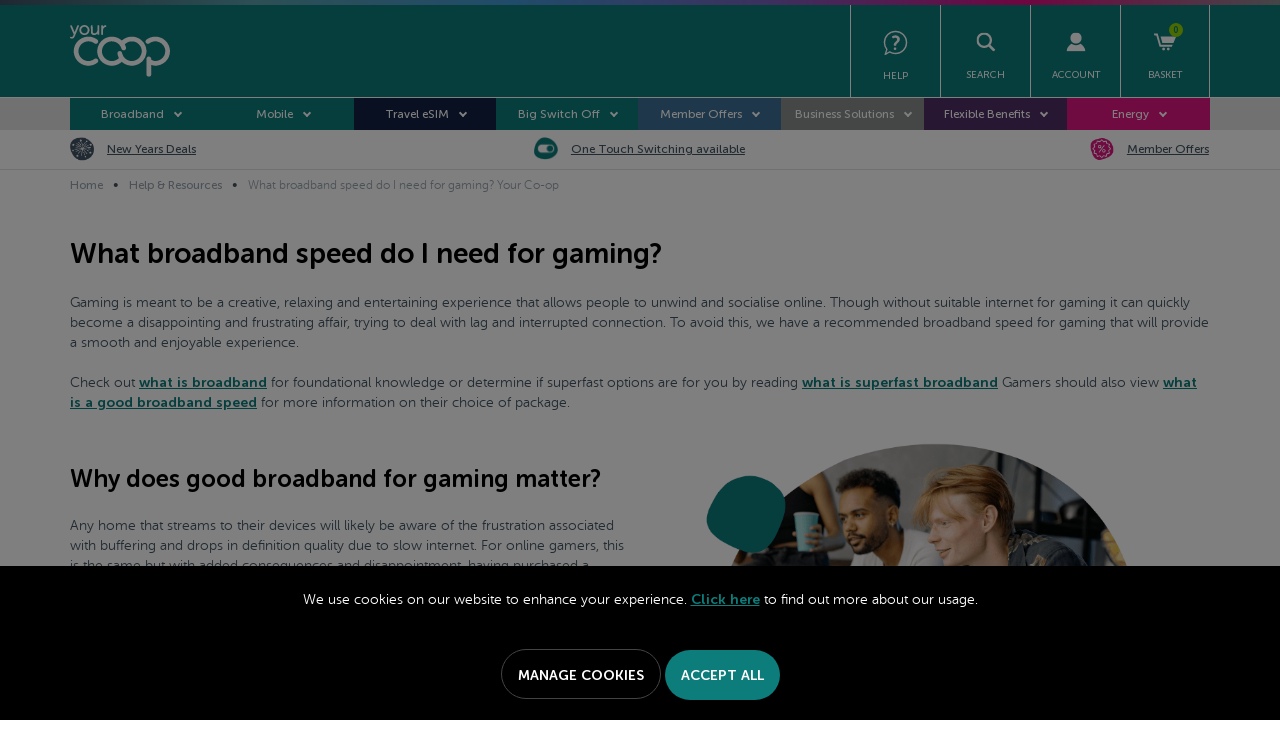

--- FILE ---
content_type: text/html; charset=utf-8
request_url: https://broadband.yourcoop.coop/help-resources/broadband-speeds-gaming/
body_size: 19839
content:
<!DOCTYPE html><!--[if IE 9]><html lang="en-gb" class="no-js ie9"><![endif]--> <!--[if gt IE 9]><!--><html lang="en-gb" class="no-js"><!--<![endif]--><head><meta charset="utf-8"><meta http-equiv="X-UA-Compatible" content="IE=edge"><meta name="viewport" content="width=device-width, initial-scale=1, user-scalable=no"><meta name="facebook-domain-verification" content="9zp95ivi6cvpr2b4bbmchilul328u8"><meta name="format-detection" content="telephone=no"><!-- RED.WebControls.Head Start --><title>What broadband speed do I need for gaming? Your Co-op</title><link rel="canonical" href="https://broadband.yourcoop.coop/help-resources/broadband-speeds-gaming/"><meta name="description" content="Find out what broadband speed is needed for an uninterrupted gaming experience, in HD or 4K. Explore our climate-positive broadband for your home"><meta property="og:title" content="What broadband speed do I need for gaming? Your Co-op"><meta property="og:type" content="website"><meta property="og:url" content="https://broadband.yourcoop.coop/help-resources/broadband-speeds-gaming/"><meta property="og:image" content="https://broadband.yourcoop.coop/resources/TPC/images/logo-white.png"><meta property="og:description" content="Find out what broadband speed is needed for an uninterrupted gaming experience, in HD or 4K. Explore our climate-positive broadband for your home"><meta name="keywords" content=""><script data-consent-defaultstate="{&#34;full&#34;:false,&#34;necessary&#34;:true,&#34;functional&#34;:true,&#34;personalisation&#34;:true,&#34;analytics&#34;:true,&#34;advertising&#34;:true,&#34;expiryDate&#34;:null,&#34;dialogopen&#34;:false,&#34;customised&#34;:false}" data-consent-config="{&#34;cookieExpiryInDays&#34;:90,&#34;enableGoogleConsentMode&#34;:true,&#34;enableScriptObserver&#34;:true,&#34;cookieName&#34;:&#34;App.CookieConsent.1-/&#34;,&#34;scriptDefinitions&#34;:[{&#34;urlMatchType&#34;:1,&#34;url&#34;:&#34;https://api.feefo.com&#34;,&#34;category&#34;:&#34;necessary&#34;,&#34;googleConsentModeCategory&#34;:&#34;&#34;},{&#34;urlMatchType&#34;:1,&#34;url&#34;:&#34;https://widget.trustpilot.com&#34;,&#34;category&#34;:&#34;functional&#34;,&#34;googleConsentModeCategory&#34;:&#34;&#34;},{&#34;urlMatchType&#34;:1,&#34;url&#34;:&#34;https://snap.licdn.com&#34;,&#34;category&#34;:&#34;analytics&#34;,&#34;googleConsentModeCategory&#34;:&#34;&#34;},{&#34;urlMatchType&#34;:1,&#34;url&#34;:&#34;https://connect.facebook.net&#34;,&#34;category&#34;:&#34;analytics&#34;,&#34;googleConsentModeCategory&#34;:&#34;&#34;},{&#34;urlMatchType&#34;:1,&#34;url&#34;:&#34;https://unpkg.com/web-vitals&#34;,&#34;category&#34;:&#34;analytics&#34;,&#34;googleConsentModeCategory&#34;:&#34;&#34;},{&#34;urlMatchType&#34;:1,&#34;url&#34;:&#34;https://register.feefo.com&#34;,&#34;category&#34;:&#34;necessary&#34;,&#34;googleConsentModeCategory&#34;:&#34;&#34;},{&#34;urlMatchType&#34;:1,&#34;url&#34;:&#34;https://storage.googleapis.com/code.snapengage.com&#34;,&#34;category&#34;:&#34;functional&#34;,&#34;googleConsentModeCategory&#34;:&#34;&#34;},{&#34;urlMatchType&#34;:1,&#34;url&#34;:&#34;https://www.snapengage.com&#34;,&#34;category&#34;:&#34;functional&#34;,&#34;googleConsentModeCategory&#34;:&#34;&#34;},{&#34;urlMatchType&#34;:1,&#34;url&#34;:&#34;https://services.postcodeanywhere.co.uk&#34;,&#34;category&#34;:&#34;necessary&#34;,&#34;googleConsentModeCategory&#34;:&#34;&#34;},{&#34;urlMatchType&#34;:1,&#34;url&#34;:&#34;https://z.moatads.com&#34;,&#34;category&#34;:&#34;functional&#34;,&#34;googleConsentModeCategory&#34;:&#34;&#34;},{&#34;urlMatchType&#34;:1,&#34;url&#34;:&#34;https://v1.addthisedge.com&#34;,&#34;category&#34;:&#34;functional&#34;,&#34;googleConsentModeCategory&#34;:&#34;&#34;},{&#34;urlMatchType&#34;:1,&#34;url&#34;:&#34;https://www.sandbox.paypal.com&#34;,&#34;category&#34;:&#34;necessary&#34;,&#34;googleConsentModeCategory&#34;:&#34;&#34;},{&#34;urlMatchType&#34;:1,&#34;url&#34;:&#34;//www.googleadservices.com&#34;,&#34;category&#34;:&#34;advertising&#34;,&#34;googleConsentModeCategory&#34;:&#34;&#34;},{&#34;urlMatchType&#34;:1,&#34;url&#34;:&#34;https://s3-eu-west-1.amazonaws.com&#34;,&#34;category&#34;:&#34;necessary&#34;,&#34;googleConsentModeCategory&#34;:&#34;&#34;},{&#34;urlMatchType&#34;:1,&#34;url&#34;:&#34;https://smct.co&#34;,&#34;category&#34;:&#34;analytics&#34;,&#34;googleConsentModeCategory&#34;:&#34;&#34;},{&#34;urlMatchType&#34;:1,&#34;url&#34;:&#34;https://www.tiktok.com&#34;,&#34;category&#34;:&#34;functional&#34;,&#34;googleConsentModeCategory&#34;:&#34;&#34;},{&#34;urlMatchType&#34;:1,&#34;url&#34;:&#34;https://lf16-tiktok-web.ttwstatic.com&#34;,&#34;category&#34;:&#34;functional&#34;,&#34;googleConsentModeCategory&#34;:&#34;&#34;},{&#34;urlMatchType&#34;:2,&#34;url&#34;:&#34;https://apps.elfsight.com/p/platform.js&#34;,&#34;category&#34;:&#34;functional&#34;,&#34;googleConsentModeCategory&#34;:&#34;&#34;},{&#34;urlMatchType&#34;:1,&#34;url&#34;:&#34;https://vue.comm100.com&#34;,&#34;category&#34;:&#34;functional&#34;,&#34;googleConsentModeCategory&#34;:&#34;&#34;},{&#34;urlMatchType&#34;:1,&#34;url&#34;:&#34;https://cdn.realtimerelevance.com/static/js/igs-public/entrypoint.js&#34;,&#34;category&#34;:&#34;necessary&#34;,&#34;googleConsentModeCategory&#34;:&#34;&#34;},{&#34;urlMatchType&#34;:1,&#34;url&#34;:&#34;https://cdm.popt.in&#34;,&#34;category&#34;:&#34;analytics&#34;,&#34;googleConsentModeCategory&#34;:&#34;&#34;},{&#34;urlMatchType&#34;:1,&#34;url&#34;:&#34;https://dev.visualwebsiteoptimizer.com&#34;,&#34;category&#34;:&#34;functional&#34;,&#34;googleConsentModeCategory&#34;:&#34;&#34;},{&#34;urlMatchType&#34;:1,&#34;url&#34;:&#34;https://chimpstatic.com&#34;,&#34;category&#34;:&#34;advertising&#34;,&#34;googleConsentModeCategory&#34;:&#34;&#34;},{&#34;urlMatchType&#34;:1,&#34;url&#34;:&#34;https://www.dwin1.com&#34;,&#34;category&#34;:&#34;analytics&#34;,&#34;googleConsentModeCategory&#34;:&#34;&#34;},{&#34;urlMatchType&#34;:1,&#34;url&#34;:&#34;https://cdn.openwidget.com&#34;,&#34;category&#34;:&#34;functional&#34;,&#34;googleConsentModeCategory&#34;:&#34;&#34;},{&#34;urlMatchType&#34;:2,&#34;url&#34;:&#34;https://form-assets.mailchimp.com&#34;,&#34;category&#34;:&#34;advertising&#34;,&#34;googleConsentModeCategory&#34;:&#34;&#34;},{&#34;urlMatchType&#34;:0,&#34;url&#34;:&#34;/DependencyHandler\\.axd/&#34;,&#34;category&#34;:&#34;necessary&#34;,&#34;googleConsentModeCategory&#34;:null},{&#34;urlMatchType&#34;:0,&#34;url&#34;:&#34;/resources/jquery/&#34;,&#34;category&#34;:&#34;necessary&#34;,&#34;googleConsentModeCategory&#34;:null},{&#34;urlMatchType&#34;:0,&#34;url&#34;:&#34;/resources/payment/&#34;,&#34;category&#34;:&#34;necessary&#34;,&#34;googleConsentModeCategory&#34;:null},{&#34;urlMatchType&#34;:0,&#34;url&#34;:&#34;/resources/platform/&#34;,&#34;category&#34;:&#34;necessary&#34;,&#34;googleConsentModeCategory&#34;:null},{&#34;urlMatchType&#34;:0,&#34;url&#34;:&#34;/resources/insite/js&#34;,&#34;category&#34;:&#34;necessary&#34;,&#34;googleConsentModeCategory&#34;:null},{&#34;urlMatchType&#34;:0,&#34;url&#34;:&#34;/resources/System/js&#34;,&#34;category&#34;:&#34;necessary&#34;,&#34;googleConsentModeCategory&#34;:null},{&#34;urlMatchType&#34;:0,&#34;url&#34;:&#34;/resources/(.+?)/javascript/&#34;,&#34;category&#34;:&#34;necessary&#34;,&#34;googleConsentModeCategory&#34;:null},{&#34;urlMatchType&#34;:0,&#34;url&#34;:&#34;/resources/(.+?)/scripts/&#34;,&#34;category&#34;:&#34;necessary&#34;,&#34;googleConsentModeCategory&#34;:null},{&#34;urlMatchType&#34;:0,&#34;url&#34;:&#34;^https://.+\\.pcapredict\\.com/js/sensor\\.js&#34;,&#34;category&#34;:&#34;necessary&#34;,&#34;googleConsentModeCategory&#34;:null},{&#34;urlMatchType&#34;:0,&#34;url&#34;:&#34;^https://.+\\.postcodeanywhere\\.co\\.uk/js/platformcaptureplus.+\\.js&#34;,&#34;category&#34;:&#34;necessary&#34;,&#34;googleConsentModeCategory&#34;:null},{&#34;urlMatchType&#34;:0,&#34;url&#34;:&#34;^https://checkoutshopper-.+\\.adyen\\.com&#34;,&#34;category&#34;:&#34;necessary&#34;,&#34;googleConsentModeCategory&#34;:null},{&#34;urlMatchType&#34;:0,&#34;url&#34;:&#34;^https://(test|secure)\\.pay4later\\.com&#34;,&#34;category&#34;:&#34;necessary&#34;,&#34;googleConsentModeCategory&#34;:null},{&#34;urlMatchType&#34;:1,&#34;url&#34;:&#34;https://payments.worldpay.com&#34;,&#34;category&#34;:&#34;necessary&#34;,&#34;googleConsentModeCategory&#34;:null},{&#34;urlMatchType&#34;:1,&#34;url&#34;:&#34;https://secure.worldpay.com&#34;,&#34;category&#34;:&#34;necessary&#34;,&#34;googleConsentModeCategory&#34;:null},{&#34;urlMatchType&#34;:1,&#34;url&#34;:&#34;https://secure-test.worldpay.com&#34;,&#34;category&#34;:&#34;necessary&#34;,&#34;googleConsentModeCategory&#34;:null},{&#34;urlMatchType&#34;:1,&#34;url&#34;:&#34;https://cdn.worldpay.com&#34;,&#34;category&#34;:&#34;necessary&#34;,&#34;googleConsentModeCategory&#34;:null},{&#34;urlMatchType&#34;:1,&#34;url&#34;:&#34;https://webservices.securetrading.net&#34;,&#34;category&#34;:&#34;necessary&#34;,&#34;googleConsentModeCategory&#34;:null},{&#34;urlMatchType&#34;:1,&#34;url&#34;:&#34;https://x.klarnacdn.net&#34;,&#34;category&#34;:&#34;necessary&#34;,&#34;googleConsentModeCategory&#34;:null},{&#34;urlMatchType&#34;:1,&#34;url&#34;:&#34;https://live.adyen.com&#34;,&#34;category&#34;:&#34;necessary&#34;,&#34;googleConsentModeCategory&#34;:null},{&#34;urlMatchType&#34;:1,&#34;url&#34;:&#34;https://www.paypalobjects.com/api/checkout.min.js&#34;,&#34;category&#34;:&#34;necessary&#34;,&#34;googleConsentModeCategory&#34;:null},{&#34;urlMatchType&#34;:1,&#34;url&#34;:&#34;https://www.paypal.com/tagmanager/pptm.js&#34;,&#34;category&#34;:&#34;necessary&#34;,&#34;googleConsentModeCategory&#34;:null},{&#34;urlMatchType&#34;:2,&#34;url&#34;:&#34;https://test.apruve.com/js/v4/apruve.js&#34;,&#34;category&#34;:&#34;necessary&#34;,&#34;googleConsentModeCategory&#34;:null},{&#34;urlMatchType&#34;:2,&#34;url&#34;:&#34;https://app.apruve.com/js/v4/apruve.js&#34;,&#34;category&#34;:&#34;necessary&#34;,&#34;googleConsentModeCategory&#34;:null},{&#34;urlMatchType&#34;:1,&#34;url&#34;:&#34;https://js.hokodo.co/hokodo-js/v1&#34;,&#34;category&#34;:&#34;necessary&#34;,&#34;googleConsentModeCategory&#34;:null},{&#34;urlMatchType&#34;:1,&#34;url&#34;:&#34;https://js-sandbox.hokodo.co/hokodo-js/v1&#34;,&#34;category&#34;:&#34;necessary&#34;,&#34;googleConsentModeCategory&#34;:null},{&#34;urlMatchType&#34;:1,&#34;url&#34;:&#34;https://www.gstatic.com/recaptcha/&#34;,&#34;category&#34;:&#34;necessary&#34;,&#34;googleConsentModeCategory&#34;:null},{&#34;urlMatchType&#34;:1,&#34;url&#34;:&#34;https://www.google.com/recaptcha&#34;,&#34;category&#34;:&#34;necessary&#34;,&#34;googleConsentModeCategory&#34;:null},{&#34;urlMatchType&#34;:1,&#34;url&#34;:&#34;https://pay.google.com&#34;,&#34;category&#34;:&#34;necessary&#34;,&#34;googleConsentModeCategory&#34;:null},{&#34;urlMatchType&#34;:1,&#34;url&#34;:&#34;https://www.googletagmanager.com/&#34;,&#34;category&#34;:&#34;necessary&#34;,&#34;googleConsentModeCategory&#34;:null},{&#34;urlMatchType&#34;:1,&#34;url&#34;:&#34;https://www.google-analytics.com/&#34;,&#34;category&#34;:&#34;analytics&#34;,&#34;googleConsentModeCategory&#34;:&#34;necessary&#34;},{&#34;urlMatchType&#34;:1,&#34;url&#34;:&#34;https://songbirdstag.cardinalcommerce.com&#34;,&#34;category&#34;:&#34;necessary&#34;,&#34;googleConsentModeCategory&#34;:null},{&#34;urlMatchType&#34;:1,&#34;url&#34;:&#34;https://songbird.cardinalcommerce.com&#34;,&#34;category&#34;:&#34;necessary&#34;,&#34;googleConsentModeCategory&#34;:null},{&#34;urlMatchType&#34;:0,&#34;url&#34;:&#34;^https://(sandbox|www)\\.paypal\\.com/sdk/js&#34;,&#34;category&#34;:&#34;necessary&#34;,&#34;googleConsentModeCategory&#34;:null}],&#34;debug&#34;:false,&#34;onFullConsentEnableDefinedScriptsOnly&#34;:false}">var __assign=this&&this.__assign||function(){return __assign=Object.assign||function(n){for(var t,r,i=1,u=arguments.length;i<u;i++){t=arguments[i];for(r in t)Object.prototype.hasOwnProperty.call(t,r)&&(n[r]=t[r])}return n},__assign.apply(this,arguments)};(function(){var n,t;if(!function(n){var t,r,i;("function"==typeof define&&define.amd&&(define(n),t=!0),"object"==typeof exports&&(module.exports=n(),t=!0),t)||(r=window.Cookies,i=window.Cookies=n(),i.noConflict=function(){return window.Cookies=r,i})}(function(){function n(){for(var i,r,n=0,t={};n<arguments.length;n++){i=arguments[n];for(r in i)t[r]=i[r]}return t}function t(n){return n.replace(/(%[0-9A-Z]{2})+/g,decodeURIComponent)}function i(r){function u(){}function f(t,i,f){var s,o,e;if("undefined"!=typeof document){f=n({path:"/"},u.defaults,f);"number"==typeof f.expires&&(f.expires=new Date(1*new Date+864e5*f.expires));f.expires=f.expires?f.expires.toUTCString():"";try{s=JSON.stringify(i);/^[\{\[]/.test(s)&&(i=s)}catch(h){}i=r.write?r.write(i,t):encodeURIComponent(i+"").replace(/%(23|24|26|2B|3A|3C|3E|3D|2F|3F|40|5B|5D|5E|60|7B|7D|7C)/g,decodeURIComponent);t=encodeURIComponent(t+"").replace(/%(23|24|26|2B|5E|60|7C)/g,decodeURIComponent).replace(/[\(\)]/g,escape);o="";for(e in f)f[e]&&(o+="; "+e,!0!==f[e]&&(o+="="+f[e].split(";")[0]));return document.cookie=t+"="+i+o}}function e(n,i){var s,u,f;if("undefined"!=typeof document){for(var e={},h=document.cookie?document.cookie.split("; "):[],o=0;o<h.length;o++){s=h[o].split("=");u=s.slice(1).join("=");i||'"'!==u.charAt(0)||(u=u.slice(1,-1));try{if(f=t(s[0]),u=(r.read||r)(u,f)||t(u),i)try{u=JSON.parse(u)}catch(c){}if(e[f]=u,n===f)break}catch(c){}}return n?e[n]:e}}return u.set=f,u.get=function(n){return e(n,!1)},u.getJSON=function(n){return e(n,!0)},u.remove=function(t,i){f(t,"",n(i,{expires:-1}))},u.defaults={},u.withConverter=i,u}return i(function(){})}),typeof window!="undefined")try{if(n=new window.CustomEvent("test",{cancelable:!0}),n.preventDefault(),n.defaultPrevented!==!0)throw new Error("Could not prevent default");}catch(i){t=function(n,t){var i,r;return t=t||{bubbles:!1,cancelable:!1,detail:undefined},i=document.createEvent("CustomEvent"),i.initCustomEvent(n,t.bubbles,t.cancelable,t.detail),r=i.preventDefault,i.preventDefault=function(){r.call(this);try{Object.defineProperty(this,"defaultPrevented",{get:function(){return!0}})}catch(n){this.defaultPrevented=!0}},i};t.prototype=window.Event.prototype;window.CustomEvent=t}})(),function(){var n=function(){function r(n,t){return t=t||document,t.querySelector(n)}function st(n,t){return t=t||document,t.querySelectorAll(n)}function o(n){return"data-consent-"+n}function u(n){return"["+o(n)+"]"}function w(n){n.setAttribute(o("uistate"),"hidden")}function b(n){n.setAttribute(o("uistate"),"visible")}function l(n,t,i){n&&n.addEventListener(t,i)}function ht(n,t,i){if(n)for(var r=0;r<n.length;r++)l(n[r],t,i)}function c(n,t,i){n.dispatchEvent(new CustomEvent("cookie-consent-"+t,{detail:i,bubbles:!0,cancelable:!0,composed:!1}))}function it(){return e.cookieName}function kt(){var n=__assign({},wt),f=r(u("config")),i,o,t,s;if(f&&(n=__assign(__assign({},n),JSON.parse(f.dataset.consentConfig))),n.enableGoogleConsentMode)for(i=0,o=n.scriptDefinitions;i<o.length;i++)t=o[i],t.googleConsentModeCategory&&(t.oldCategory=t.category,t.category=t.googleConsentModeCategory);n.onFullConsentEnableDefinedScriptsOnly&&(et.full=!1);e=n;s=r(u("defaultstate"));s&&(tt=__assign(__assign({},h),JSON.parse(f.dataset.consentDefaultstate)));p("Config",e);p("Default Consent",h);p("Default Switch State",tt)}function dt(){var i=Cookies.get(it()),n;i||(i=gt());n=JSON.parse(i)||h;n.necessary||(n.necessary=!0,a(n));ot=n.dialogopen;t=n}function a(n){var i=t;n.necessary||(n.necessary=!0);n.full=n.functional&&n.personalisation&&n.analytics&&n.advertising;t=n;Cookies.set(it(),JSON.stringify(n),{expires:e.cookieExpiryInDays,path:"/",sameSite:"Strict",secure:!0});c(document,"updated",{previousState:i,newState:n})}function gt(){return a(h),Cookies.get(it())}function ni(){n=r(u("dialog"));!n&&console&&vt&&vt("No consent dialog is available, all customers will have only the necessary cookies enabled.");n&&(i.openDialogButton=r(u("opendialog")),i.acceptAllButton=st(u("acceptall"),n),i.acceptNecessaryButton=st(u("acceptnecessary"),n),i.openCustomiseSectionButton=r(u("customise='open'"),n),i.saveCustomiseSectionButton=r(u("customise='save'"),n),i.closeCustomiseSectionButton=r(u("customise='close'"),n))}function ti(){n&&(ot?ct(n):k(n),l(i.openDialogButton,"click",function(){ct(n)}),ht(i.acceptAllButton,"click",function(){y(n);k(n);setTimeout(function(){ei()},0)}),ht(i.acceptNecessaryButton,"click",function(){k(n);setTimeout(function(){oi()},0)}),l(i.openCustomiseSectionButton,"click",function(){setTimeout(function(){ii(n)},0)}),l(i.saveCustomiseSectionButton,"click",function(){y(n);k(n);setTimeout(function(){si(n)},0)}),l(i.closeCustomiseSectionButton,"click",function(){y(n)}))}function ct(t){b(t);c(t,"dialog-show",{dialog:n});ui();y(t)}function k(t){w(t);c(t,"dialog-hide",{dialog:n});fi()}function ii(n){var t=r(u("configure"),n);t.getAttribute(o("uistate"))==="visible"?y(n):ri(n)}function ri(i){var e=r(u("configure"),i),o=r(u("controls"),i),f=tt;(t.full||t.customised)&&(f=t);v(i,"necessary",f.necessary);v(i,"functional",f.functional);v(i,"personalisation",f.personalisation);v(i,"analytics",f.analytics);v(i,"advertising",f.advertising);b(e);w(o);c(e,"customise-show",{dialog:n,configure:e,controls:o})}function v(n,t,i){r('[data-consent-configure-option="'+t+'"]',n).checked=i}function d(n,t){return r('[data-consent-configure-option="'+t+'"]',n).checked}function y(t){var i=r(u("configure"),t),f=r(u("controls"),t);w(i);b(f);c(i,"customise-hide",{dialog:n,configure:i,controls:f})}function ui(){var t=i.openDialogButton;w(t);c(n,"opendialog-hide",{dialog:n,openButton:t})}function fi(){var t=i.openDialogButton;b(t);c(n,"opendialog-show",{dialog:n,openButton:t})}function ei(){a(__assign(__assign({},et),nt))}function oi(){a(__assign(__assign({},bt),nt))}function si(n){var t=__assign({},h);t.functional=d(n,"functional");t.personalisation=d(n,"personalisation");t.analytics=d(n,"analytics");t.advertising=d(n,"advertising");t.full=t.functional&&t.personalisation&&t.analytics&&t.advertising;t.customised=!0;a(__assign(__assign({},t),nt))}function hi(){if(window.dataLayer=window.dataLayer||[],e.enableGoogleConsentMode){function n(){dataLayer.push(arguments)}n("consent","default",{ad_storage:f,ad_user_data:f,ad_personalization:f,analytics_storage:f,functionality_storage:f,personalization_storage:f,security_storage:s,wait_for_update:500});n("set","ads_data_redaction",!0);(t.analytics||t.advertising||t.functional||t.personalisation)&&lt(t)}pt()}function lt(){if(e.enableGoogleConsentMode){window.dataLayer=window.dataLayer||[];function n(){dataLayer.push(arguments)}n("consent","update",{ad_storage:t.advertising?s:f,ad_user_data:t.advertising?s:f,ad_personalization:t.advertising?s:f,analytics_storage:t.analytics?s:f,functionality_storage:t.functional?s:f,personalization_storage:t.personalisation?s:f,security_storage:t.necessary?s:f})}}function p(){e.debug&&console&&console.info&&console.info.apply(null,arguments)}function at(){console&&console.warn&&console.warn.apply(null,arguments)}function vt(){console&&console.error&&console.error.apply(null,arguments)}function yt(n,t,i){function c(n){return n.replace(/[.*+?^}{$()|[\]\\]/g,"\\$&")}var u={allowed:!1,ignore:!1,category:"",src:null},s,h,r,f,e;if(i.hasAttribute(o("scriptstate")))return i.dataset.consentScriptstate;if(u.src=i.src||i.dataset.consentSrc||"",!u.src)return __assign(__assign({},u),{allowed:!0});if(u.src&&i.hasAttribute(o("category")))return f=i.getAttribute(o("category")),e=__assign(__assign({},u),{allowed:t[f],category:f}),e;if(u.src&&n&&n.scriptDefinitions)for(s=0,h=n.scriptDefinitions;s<h.length;s++)if(r=h[s],r.regex||(r.regex=r.urlMatchType===0?new RegExp(r.url,"i"):r.urlMatchType===1?new RegExp("^"+c(r.url),"i"):new RegExp("^"+c(r.url)+"$","i")),r.regex.test(u.src))return f=r.category,e=__assign(__assign({},u),{allowed:t[f],category:f,definition:r}),e;return(ci(i),t.full)?__assign(__assign({},u),{allowed:!0}):u}function ut(n,t){if(t.src){var i={};n.src||(i=n,i.src=t.src,i.setAttribute(o("category"),t.category),i.dataset.consentScriptstate=t,n.parentNode.replaceChild(i,n),setTimeout(function(){},50));p("Script "+t.src+" has been enabled by cookie consent.",i,n,t)}}function ci(n){at("Script "+n.src+" has been included but is unknown to cookie consent.",n)}function ft(n,t){at("Script "+t.src+" has been disabled by cookie consent.",n,t);n.parentNode.removeChild(n)}function li(n){for(var h,r,c,u,f,o,i=0,s=n;i<s.length;i++)if(h=s[i],h.addedNodes)for(r=0,c=h.addedNodes;r<c.length;r++)u=c[r],u.nodeType===1&&u.nodeName==="SCRIPT"&&(f=u,o=yt(e,t,f),o.allowed?ut(f,o):ft(f,o))}function ai(){if(e.enableScriptObserver){var n=document.documentElement||document.body,t=new MutationObserver(function(n){return li(n)});t.observe(n,{childList:!0,subtree:!0})}}function g(n,t){for(var r,i,u=0,f=document.querySelectorAll("script[data-consent-scriptstate]");u<f.length;u++)r=f[u],i=r.dataset.consentScriptstate,i&&i.category===n&&i.allowed!==t&&(p("Script "+i.src+" state changed"),i.allowed=t,r.setAttribute(o("scriptstate"),i),i.allowed&&i.src&&ut(r,i),i.allowed||ft(r,i))}function pt(){var i=[];for(var n in t)t[n]&&n!=="full"&&i.push(n);window.dataLayer.push({event:"cookie-consent","cookie-consent-state":i.join(",")})}function vi(){document.addEventListener("cookie-consent-updated",function(n){lt();pt();var i=n.detail.previousState,t=n.detail.newState;i.functional!=t.functional&&g("functional",t.functional);i.personalisation!=t.personalisation&&g("personalisation",t.personalisation);i.analytics!=t.analytics&&g("analytics",t.analytics);i.advertising!=t.advertising&&g("advertising",t.advertising)})}function yi(){for(var n,i,r=0,u=document.querySelectorAll('script:not([data-consent-ignore]):not([data-consent-scriptstate]):not([type="text/x-jquery-tmpl"]):not([type="application/ld+json"])');r<u.length;r++)n=u[r],i=yt(e,t,n),i.allowed?ut(n,i):ft(n,i)}function pi(){kt();dt();ai();hi();vi();window.addEventListener("DOMContentLoaded",function(){yi();ni();rt&&rt(n);ti()})}var wt={},h={dialogopen:!0,full:!1,necessary:!0,functional:!1,personalisation:!1,analytics:!1,advertising:!1},bt={full:!1,necessary:!0,functional:!1,personalisation:!1,analytics:!1,advertising:!1},et={full:!0,necessary:!0,functional:!0,personalisation:!0,analytics:!0,advertising:!0},nt={dialogopen:!1},e={},t=h,tt=h,ot=!0,n,i={},s="granted",f="denied",rt=function(){},bi=function(n){rt=n};return pi(),{consentState:t}};window.cookieConsent=window.cookieConsent||new n}();</script><!-- RED.WebControls.Head End --> <!-- Favicon --><link rel="apple-touch-icon" sizes="180x180" href="/resources/TPC/images/favicon/broadband/apple-touch-icon.png"><link rel="icon" type="image/png" sizes="32x32" href="/resources/TPC/images/favicon/broadband/favicon-32x32.png"><link rel="icon" type="image/png" sizes="16x16" href="/resources/TPC/images/favicon/broadband/favicon-16x16.png"><link rel="mask-icon" href="/resources/TPC/images/favicon/broadband/safari-pinned-tab.svg" color="#5bbad5"><link rel="manifest" href="/resources/TPC/images/favicon/broadband/site.webmanifest"><link rel="shortcut icon" href="/resources/TPC/images/favicon/broadband/favicon.ico"><meta name="msapplication-config" content="/resources/TPC/images/favicon/broadband/browserconfig.xml"><meta name="msapplication-TileColor" content="#da532c"><meta name="theme-color" content="#ffffff"><!-- Preload --><link rel="preload" href="/resources/TPC/fonts/MuseoSansRounded-300.woff2" as="font" type="font/woff2" crossorigin><link rel="preload" href="/resources/TPC/fonts/MuseoSansRounded-500.woff2" as="font" type="font/woff2" crossorigin><link rel="preload" href="/resources/TPC/fonts/MuseoSansRounded-700.woff2" as="font" type="font/woff2" crossorigin><script>window.$=function(n){var r=[],u=function(n){var t;return(t=n)&&t.constructor&&t.call&&t.apply&&r.push(n),u};return u.attachReady=function(n){return n(function(){n.each(r,function(n,t){t()}),r.length=0}),n},u.ready=function(n){return r.push(n),u},u}();!function(e,n,t){function r(e,n){return typeof e===n}function s(){var e,n,t,s,o,i,a;for(var l in S)if(S.hasOwnProperty(l)){if(e=[],n=S[l],n.name&&(e.push(n.name.toLowerCase()),n.options&&n.options.aliases&&n.options.aliases.length))for(t=0;t<n.options.aliases.length;t++)e.push(n.options.aliases[t].toLowerCase());for(s=r(n.fn,"function")?n.fn():n.fn,o=0;o<e.length;o++)i=e[o],a=i.split("."),1===a.length?Modernizr[a[0]]=s:(!Modernizr[a[0]]||Modernizr[a[0]]instanceof Boolean||(Modernizr[a[0]]=new Boolean(Modernizr[a[0]])),Modernizr[a[0]][a[1]]=s),C.push((s?"":"no-")+a.join("-"))}}function o(e){var n=_.className,t=Modernizr._config.classPrefix||"";if(x&&(n=n.baseVal),Modernizr._config.enableJSClass){var r=new RegExp("(^|\\s)"+t+"no-js(\\s|$)");n=n.replace(r,"$1"+t+"js$2")}Modernizr._config.enableClasses&&(n+=" "+t+e.join(" "+t),x?_.className.baseVal=n:_.className=n)}function i(){return"function"!=typeof n.createElement?n.createElement(arguments[0]):x?n.createElementNS.call(n,"http://www.w3.org/2000/svg",arguments[0]):n.createElement.apply(n,arguments)}function a(){var e=n.body;return e||(e=i(x?"svg":"body"),e.fake=!0),e}function l(e,t,r,s){var o,l,u,f,c="modernizr",d=i("div"),p=a();if(parseInt(r,10))for(;r--;)u=i("div"),u.id=s?s[r]:c+(r+1),d.appendChild(u);return o=i("style"),o.type="text/css",o.id="s"+c,(p.fake?p:d).appendChild(o),p.appendChild(d),o.styleSheet?o.styleSheet.cssText=e:o.appendChild(n.createTextNode(e)),d.id=c,p.fake&&(p.style.background="",p.style.overflow="hidden",f=_.style.overflow,_.style.overflow="hidden",_.appendChild(p)),l=t(d,e),p.fake?(p.parentNode.removeChild(p),_.style.overflow=f,_.offsetHeight):d.parentNode.removeChild(d),!!l}function u(e,n){return function(){return e.apply(n,arguments)}}function f(e,n,t){var s;for(var o in e)if(e[o]in n)return t===!1?e[o]:(s=n[e[o]],r(s,"function")?u(s,t||n):s);return!1}function c(e){return e.replace(/([a-z])-([a-z])/g,function(e,n,t){return n+t.toUpperCase()}).replace(/^-/,"")}function d(e,n){return!!~(""+e).indexOf(n)}function p(e){return e.replace(/([A-Z])/g,function(e,n){return"-"+n.toLowerCase()}).replace(/^ms-/,"-ms-")}function m(n,t,r){var s;if("getComputedStyle"in e){s=getComputedStyle.call(e,n,t);var o=e.console;if(null!==s)r&&(s=s.getPropertyValue(r));else if(o){var i=o.error?"error":"log";o[i].call(o,"getComputedStyle returning null, its possible modernizr test results are inaccurate")}}else s=!t&&n.currentStyle&&n.currentStyle[r];return s}function v(n,r){var s=n.length;if("CSS"in e&&"supports"in e.CSS){for(;s--;)if(e.CSS.supports(p(n[s]),r))return!0;return!1}if("CSSSupportsRule"in e){for(var o=[];s--;)o.push("("+p(n[s])+":"+r+")");return o=o.join(" or "),l("@supports ("+o+") { #modernizr { position: absolute; } }",function(e){return"absolute"==m(e,null,"position")})}return t}function h(e,n,s,o){function a(){u&&(delete k.style,delete k.modElem)}if(o=r(o,"undefined")?!1:o,!r(s,"undefined")){var l=v(e,s);if(!r(l,"undefined"))return l}for(var u,f,p,m,h,y=["modernizr","tspan","samp"];!k.style&&y.length;)u=!0,k.modElem=i(y.shift()),k.style=k.modElem.style;for(p=e.length,f=0;p>f;f++)if(m=e[f],h=k.style[m],d(m,"-")&&(m=c(m)),k.style[m]!==t){if(o||r(s,"undefined"))return a(),"pfx"==n?m:!0;try{k.style[m]=s}catch(g){}if(k.style[m]!=h)return a(),"pfx"==n?m:!0}return a(),!1}function y(e,n,t,s,o){var i=e.charAt(0).toUpperCase()+e.slice(1),a=(e+" "+j.join(i+" ")+i).split(" ");return r(n,"string")||r(n,"undefined")?h(a,n,s,o):(a=(e+" "+N.join(i+" ")+i).split(" "),f(a,n,t))}function g(e,n,r){return y(e,t,t,n,r)}var C=[],S=[],w={_version:"3.6.0",_config:{classPrefix:"",enableClasses:!0,enableJSClass:!0,usePrefixes:!0},_q:[],on:function(e,n){var t=this;setTimeout(function(){n(t[e])},0)},addTest:function(e,n,t){S.push({name:e,fn:n,options:t})},addAsyncTest:function(e){S.push({name:null,fn:e})}},Modernizr=function(){};Modernizr.prototype=w,Modernizr=new Modernizr;var _=n.documentElement,x="svg"===_.nodeName.toLowerCase(),b=w._config.usePrefixes?" -webkit- -moz- -o- -ms- ".split(" "):["",""];w._prefixes=b;var T="CSS"in e&&"supports"in e.CSS,z="supportsCSS"in e;Modernizr.addTest("supports",T||z);var P=w.testStyles=l;Modernizr.addTest("touchevents",function(){var t;if("ontouchstart"in e||e.DocumentTouch&&n instanceof DocumentTouch)t=!0;else{var r=["@media (",b.join("touch-enabled),("),"heartz",")","{#modernizr{top:9px;position:absolute}}"].join("");P(r,function(e){t=9===e.offsetTop})}return t});var E="Moz O ms Webkit",j=w._config.usePrefixes?E.split(" "):[];w._cssomPrefixes=j;var N=w._config.usePrefixes?E.toLowerCase().split(" "):[];w._domPrefixes=N;var A={elem:i("modernizr")};Modernizr._q.push(function(){delete A.elem});var k={style:A.elem.style};Modernizr._q.unshift(function(){delete k.style}),w.testAllProps=y,w.testAllProps=g,Modernizr.addTest("csstransforms",function(){return-1===navigator.userAgent.indexOf("Android 2.")&&g("transform","scale(1)",!0)}),Modernizr.addTest("csstransforms3d",function(){return!!g("perspective","1px",!0)}),Modernizr.addTest("csstransitions",g("transition","all",!0)),s(),o(C),delete w.addTest,delete w.addAsyncTest;for(var q=0;q<Modernizr._q.length;q++)Modernizr._q[q]();e.Modernizr=Modernizr}(window,document);if(/MSIE \d|Trident.*rv:/.test(navigator.userAgent)){document.write('<script src="/resources/TPC/javascript/picturefill.min.js" defer="defer"><\/script>');}</script><link href="/DependencyHandler.axd/ee04d4f8082d626b8036074c797e3c4b/189/css" rel="preload" as="style"><link href="/DependencyHandler.axd/ee04d4f8082d626b8036074c797e3c4b/189/css" rel="stylesheet"><script src="/DependencyHandler.axd/d51ff7cd44e7b249b8830ebaa8c293eb/189/js"></script><script>$(function(){$('.advertzone').advertTracking('init',{"SessionID":15814067,"DomainNameID":2,"AdvertID":0,"AdvertZoneID":0,"SiteUrl":"","Url":"","UserID":0});});</script><script>if(!window.dataLayer){window.dataLayer=[];}
$(function(){dataLayer.push({'event':'ViewContent','content_category':'Help & Resources','content_name':'What broadband speed do I need for gaming? Your Co-op'});});</script><!-- Google Tag Manager --><script>(function(w,d,s,l,i){w[l]=w[l]||[];w[l].push({'gtm.start':new Date().getTime(),event:'gtm.js'});var f=d.getElementsByTagName(s)[0],j=d.createElement(s),dl=l!='dataLayer'?'&l='+l:'';j.async=true;j.src='https://www.googletagmanager.com/gtm.js?id='+i+dl;f.parentNode.insertBefore(j,f);})(window,document,'script','dataLayer','GTM-MRBTCJH');$(function(){$(document).analyticsTagManager().init({'currencyCode':"GBP",'productDetailOptions':{'Request':{"ProductCode":null,"LanguageID":1,"TaxJurisdictionID":4,"WarehouseID":1,"DomainNameID":2,"ProductCategoryID":2,"ProductPriceListID":3,"ParentProductPriceListID":3,"AuthenticationToken":"","UserID":0}}});$(document).analyticsTagManager().bindTriggers();});</script><!-- End Google Tag Manager --><script id="mcjs">!function(c,h,i,m,p){m=c.createElement(h),p=c.getElementsByTagName(h)[0],m.async=1,m.src=i,p.parentNode.insertBefore(m,p)}(document,"script","https://chimpstatic.com/mcjs-connected/js/users/7520abb4c3f9a640c751e4d48/5e378ebaf2c8f6977c4e0b981.js");</script><script type="application/ld+json">[{"itemListElement":[{"item":{"@id":"https://broadband.yourcoop.coop/help-resources/","name":"Help & Resources","@context":"http://schema.org","@type":"Thing"},"position":1,"name":"Home","@context":"http://schema.org","@type":"ListItem"},{"item":{"@id":"https://broadband.yourcoop.coop/help-resources/broadband-speeds-gaming/","name":"What broadband speed do I need for gaming? Your Co-op","@context":"http://schema.org","@type":"Thing"},"position":2,"@context":"http://schema.org","@type":"ListItem"}],"itemListOrder":"ItemListOrderAscending","numberOfItems":2,"@context":"http://schema.org","@type":"BreadcrumbList"}]</script><script type="application/ld+json">{"@context":"http://schema.org","@type":"Organization","name":"Your Co-op Broadband Part of The Midcounties Co-operative","legalName":"Your Co-op Broadband Part of The Midcounties Co-operative","url":"broadband.yourcoop.coop","contactPoint":[{"@type":"ContactPoint","telephone":"01608434000","contactType":"customer service"}],"logo":"broadband.yourcoop.coop/resources/TPC/images/broadband-logo.svg","sameAs":["https://www.facebook.com/YourCoopBroadband","https://twitter.com/Coop_Broadband","https://www.linkedin.com/company/your-coop-business-solutions/","https://www.youtube.com/c/phonecoop","https://en.wikipedia.org/wiki/Midcounties_Co-operative"]}</script><script>var faqschema=[];$(function(){if(faqschema.length>0){var script=document.createElement('script');script.setAttribute('type','application/ld+json');script.text='{"@context": "https://schema.org","@type": "FAQPage", "mainEntity": ['
for(i=0;i<faqschema.length;i++){if(i>0)script.text+=',';script.text+=faqschema[i];}
script.text+=']}';document.body.appendChild(script);}});</script><!-- Start VWO Async SmartCode --><link rel="preconnect" href="https://dev.visualwebsiteoptimizer.com"><script id="vwoCode">window._vwo_code||(function(){var account_id=937870,version=2.1,settings_tolerance=2000,hide_element='body',hide_element_style='opacity:0 !important;filter:alpha(opacity=0) !important;background:none !important;transition:none !important;',f=false,w=window,d=document,v=d.querySelector('#vwoCode'),cK='_vwo_'+account_id+'_settings',cc={};try{var c=JSON.parse(localStorage.getItem('_vwo_'+account_id+'_config'));cc=c&&typeof c==='object'?c:{}}catch(e){}var stT=cc.stT==='session'?w.sessionStorage:w.localStorage;code={use_existing_jquery:function(){return typeof use_existing_jquery!=='undefined'?use_existing_jquery:undefined},library_tolerance:function(){return typeof library_tolerance!=='undefined'?library_tolerance:undefined},settings_tolerance:function(){return cc.sT||settings_tolerance},hide_element_style:function(){return'{'+(cc.hES||hide_element_style)+'}'},hide_element:function(){if(performance.getEntriesByName('first-contentful-paint')[0]){return''}return typeof cc.hE==='string'?cc.hE:hide_element},getVersion:function(){return version},finish:function(e){if(!f){f=true;var t=d.getElementById('_vis_opt_path_hides');if(t)t.parentNode.removeChild(t);if(e)(new Image).src='https://dev.visualwebsiteoptimizer.com/ee.gif?a='+account_id+e}},finished:function(){return f},addScript:function(e){var t=d.createElement('script');t.type='text/javascript';if(e.src){t.src=e.src}else{t.text=e.text}d.getElementsByTagName('head')[0].appendChild(t)},load:function(e,t){var i=this.getSettings(),n=d.createElement('script'),r=this;t=t||{};if(i){n.textContent=i;d.getElementsByTagName('head')[0].appendChild(n);if(!w.VWO||VWO.caE){stT.removeItem(cK);r.load(e)}}else{var o=new XMLHttpRequest;o.open('GET',e,true);o.withCredentials=!t.dSC;o.responseType=t.responseType||'text';o.onload=function(){if(t.onloadCb){return t.onloadCb(o,e)}if(o.status===200||o.status===304){_vwo_code.addScript({text:o.responseText})}else{_vwo_code.finish('&e=loading_failure:'+e)}};o.onerror=function(){if(t.onerrorCb){return t.onerrorCb(e)}_vwo_code.finish('&e=loading_failure:'+e)};o.send()}},getSettings:function(){try{var e=stT.getItem(cK);if(!e){return}e=JSON.parse(e);if(Date.now()>e.e){stT.removeItem(cK);return}return e.s}catch(e){return}},init:function(){if(d.URL.indexOf('__vwo_disable__')>-1)return;var e=this.settings_tolerance();w._vwo_settings_timer=setTimeout(function(){_vwo_code.finish();stT.removeItem(cK)},e);var t;if(this.hide_element()!=='body'){t=d.createElement('style');var i=this.hide_element(),n=i?i+this.hide_element_style():'',r=d.getElementsByTagName('head')[0];t.setAttribute('id','_vis_opt_path_hides');v&&t.setAttribute('nonce',v.nonce);t.setAttribute('type','text/css');if(t.styleSheet)t.styleSheet.cssText=n;else t.appendChild(d.createTextNode(n));r.appendChild(t)}else{t=d.getElementsByTagName('head')[0];var n=d.createElement('div');n.style.cssText='z-index: 2147483647 !important;position: fixed !important;left: 0 !important;top: 0 !important;width: 100% !important;height: 100% !important;background: white !important;';n.setAttribute('id','_vis_opt_path_hides');n.classList.add('_vis_hide_layer');t.parentNode.insertBefore(n,t.nextSibling)}var o=window._vis_opt_url||d.URL,s='https://dev.visualwebsiteoptimizer.com/j.php?a='+account_id+'&u='+encodeURIComponent(o)+'&vn='+version;if(w.location.search.indexOf('_vwo_xhr')!==-1){this.addScript({src:s})}else{this.load(s+'&x=true')}}};w._vwo_code=code;code.init();})();</script><!-- End VWO Async SmartCode --><style>.requires-dev{outline:0}</style></head><body><!--top header--><noscript><div style="display:none;visibility:hidden"><iframe src="https://www.googletagmanager.com/ns.html?id=GTM-T28CL4X" height="0" width="0"></iframe></div></noscript><a href="#content" class="sr-only sr-only-focusable">Skip to main content</a><div class="mobile-navigation-wrapper" data-mobile-menu-show></div><div class="overlay-blocker-mobile" data-close-mobile-menu></div><div class="flyout-blocker" data-flyout-blocker data-flyout-close></div><div class="flyout" data-flyout="left"><div class="flyout-item"><div class="flyout-header"><span class="flyout-title"></span><span class="flyout-close" data-flyout-close></span></div><div class="flyout-content"></div></div></div><div class="flyout" data-flyout="right"><div class="flyout-item"><div class="flyout-header"><span class="flyout-title"></span><span class="flyout-close" data-flyout-close></span></div><div class="flyout-content"></div></div></div><div id="ctl00_ctl22_cmpCookiePolicy" class="cookie-policy component" data-zone-component-zonename="Cookie Policy" data-zone-component-instanceid="2851fa7c-40e1-44c6-ab15-91652be338ff"><div class="cookie-policy" data-consent-dialog data-consent-uistate="hidden"><div data-consent-content><p>We use cookies on our website to enhance your experience. <a href="/legal/privacy-policy/">Click here</a> to find out more about our usage.</p></div><div data-consent-controls><button class="secondary-button button" data-consent-customise="open">Manage Cookies</button> <button class="primary-button button" data-consent-acceptall>Accept All</button></div><div data-consent-configure data-consent-uistate="hidden"><ol class="switches"><li><input type="checkbox" id="consent-necessary" data-consent-configure-option="necessary" checked disabled> <label for="consent-necessary"> <span>Necessary</span> <span></span> </label></li><li><input type="checkbox" id="consent-functional" data-consent-configure-option="functional"> <label for="consent-functional"> <span>Functional</span> <span></span> </label></li><li><input type="checkbox" id="consent-personalisation" data-consent-configure-option="personalisation"> <label for="consent-personalisation"> <span>Personalisation</span> <span></span> </label></li><li><input type="checkbox" id="consent-analytics" data-consent-configure-option="analytics"> <label for="consent-analytics"> <span>Analytics</span> <span></span> </label></li><li><input type="checkbox" id="consent-advertising" data-consent-configure-option="advertising"> <label for="consent-advertising"> <span>Advertising</span> <span></span> </label></li></ol><button class="secondary-button button" data-consent-customise="save">Accept and Close</button> <button class="primary-button button" data-consent-acceptall>Accept All</button></div></div><div class="cookie-overlay"></div><div class="cookie-policy-floating"><div><button class="consent-open-container" data-consent-opendialog> <span class="consent-open-corner"> <span><svg xmlns="http://www.w3.org/2000/svg" fill-rule="evenodd" clip-rule="evenodd" viewBox="0 0 24 24"><title>Open Cookie Consent</title><path d="M12.078 0c6.587.042 11.922 5.403 11.922 12 0 6.623-5.377 12-12 12s-12-5.377-12-12c3.887 1.087 7.388-2.393 6-6 4.003.707 6.786-2.722 6.078-6zm1.422 17c.828 0 1.5.672 1.5 1.5s-.672 1.5-1.5 1.5-1.5-.672-1.5-1.5.672-1.5 1.5-1.5zm-6.837-3c1.104 0 2 .896 2 2s-.896 2-2 2-2-.896-2-2 .896-2 2-2zm11.337-3c1.104 0 2 .896 2 2s-.896 2-2 2-2-.896-2-2 .896-2 2-2zm-6-1c.552 0 1 .448 1 1s-.448 1-1 1-1-.448-1-1 .448-1 1-1zm-9-3c.552 0 1 .448 1 1s-.448 1-1 1-1-.448-1-1 .448-1 1-1zm13.5-2c.828 0 1.5.672 1.5 1.5s-.672 1.5-1.5 1.5-1.5-.672-1.5-1.5.672-1.5 1.5-1.5zm-15-2c.828 0 1.5.672 1.5 1.5s-.672 1.5-1.5 1.5-1.5-.672-1.5-1.5.672-1.5 1.5-1.5zm6-2c.828 0 1.5.672 1.5 1.5s-.672 1.5-1.5 1.5-1.5-.672-1.5-1.5.672-1.5 1.5-1.5zm-3.5-1c.552 0 1 .448 1 1s-.448 1-1 1-1-.448-1-1 .448-1 1-1z" /></svg></span> </span> </button></div></div></div><!-- Desktop Header --><div id="header"><div class="header-top"></div><div class="container"><div class="default-header"><div class="column-left"><div class="header-items hidden-md hidden-lg"><a class="header-item" href="#primary-navigation" data-open-mobile-menu> <span class="sprite svg-menu"><svg><use xlink:href="/resources/TPC/images/svg-sprite.svg#menu" /></svg></span> <span class="text">Menu</span> </a> <a class="header-item" href="/login/?redirectto=/help-resources/broadband-speeds-gaming/" title="Sign In"> <span class="sprite svg-user"><svg><use xlink:href="/resources/TPC/images/svg-sprite.svg#user" /></svg></span> <span class="text">Account</span> </a></div><div class="logo hidden-xs hidden-sm"><a href="/" title="Your Co-op"> <img src="/resources/TPC/images/broadband-logo.svg" alt="Your Co-op"></a></div></div><div class="hidden-md hidden-lg column-middle"><div class="logo"><a href="/" title="Your Co-op"> <img src="/resources/TPC/images/broadband-logo.svg" alt="Your Co-op"></a></div></div><div class="column-right"><div class="header-items"><a class="header-item hidden-sm hidden-xs midcounties" href="/help-resources/" target="_blank" title="Help resources"> <span class="sprite svg-helpheader"><svg><use xlink:href="/resources/TPC/images/svg-sprite.svg?v=189#helpheader" /></svg></span> <span class="text">Help</span> </a> <a href="#" class="header-item site-search"> <span class="sprite svg-search"><svg><use xlink:href="/resources/TPC/images/svg-sprite.svg#search" /></svg></span> <span class="text">SEARCH</span> </a> <a class="header-item hidden-sm hidden-xs" href="/login/?redirectto=/help-resources/broadband-speeds-gaming/" title="Sign In"> <span class="sprite svg-user"><svg><use xlink:href="/resources/TPC/images/svg-sprite.svg#user" /></svg></span> <span class="text">Account</span> </a> <a class="header-item basket-header-item" href="/basket/"> <span class="sprite svg-basket"><svg><use xlink:href="/resources/TPC/images/svg-sprite.svg#basket" /></svg></span> <span class="basket-amount">0</span> <span class="text">Basket</span> </a></div><div class="clearfix"></div></div></div></div></div><div class="site-search-input"><label class="search-title">SEARCH</label> <span class="popup-close site-search"></span><form method="get" action="/search-results/"><input type="text" name="searchterm" class="search-input" autocomplete="off" placeholder="Enter keyword or product code"> <button type="submit" name="searchterm_submit" value="Go"><span class="sprite svg-search primary"><svg><use xlink:href="/resources/TPC/images/svg-sprite.svg#search" /></svg></span></button></form></div><!-- Custom navigation menu - not using Navigation_Menu_Primary --><div class="primary-navigation-wrapper"><div id="primary-navigation"><div class="mobile-navigation-header" data-mobile-menu-show>Menu <span class="close-menu" data-close-mobile-menu></span></div><div class="navigation-inner"><ul><li class="first-level"><a class="first-level-link nav-cyan has-dropdown has-children" href="/broadband/" title="Broadband" data-menu-link="menu-1" target="_self"> Broadband&nbsp;<span class="dropdown-icon hidden-sm hidden-xs"></span> </a><div class="dropdown"><div class="dropdown-container"><div class="row"><div class="links"><div class="level-root" data-menu-level-root="menu-1"><ul class="level" data-menu-level="menu-1"><li class="options" data-mobile-menu-show><a href="#" class="back" data-menu-back>Back</a> <a href="/broadband/" class="goto">Broadband</a></li><li class="second-level"><a class="second-level-link has-children" href="/broadband/" title="Broadband" data-menu-link="menu-1-1" target="_self"> Broadband </a><div class="level-root" data-menu-level-root="menu-1-1"><ul class="level" data-menu-level="menu-1-1"><li class="options" data-mobile-menu-show><a href="#" class="back" data-menu-back>Back</a> <a href="/broadband/" class="goto">Broadband</a></li><li class="third-level"><a class="third-level-link" href="/broadband/superfast-broadband/" title="Superfast" target="_self">Superfast</a></li><li class="third-level"><a class="third-level-link" href="/broadband/superfast-plus-broadband/" title="Superfast Plus" target="_self">Superfast Plus</a></li><li class="third-level"><a class="third-level-link" href="/broadband/superfast-plus-IP-broadband/" title="Superfast Plus IP" target="_self">Superfast Plus IP</a></li><li class="third-level"><a class="third-level-link" href="/broadband/ultrafast-broadband/" title="Ultrafast" target="_self">Ultrafast</a></li><li class="third-level"><a class="third-level-link" href="/broadband/wifiplus/" title="Wi-Fi Booster" target="_self">Wi-Fi Booster</a></li><li class="third-level"><a class="third-level-link" href="/broadband/broadband-packages/#nortonoffer" title="Norton 360" target="_self">Norton 360</a></li><li class="third-level"><a class="third-level-link" href="/broadband/broadband-gaming/" title="Broadband for Gaming" target="_self">Broadband for Gaming</a></li><li class="third-level"><a class="third-level-link" href="/broadband/remoteworking/" title="Broadband for Home Working" target="_self">Broadband for Home Working</a></li></ul></div></li><li class="second-level"><a class="second-level-link has-children" href="/ecologi/" title="Carbon Neutral Broadband" data-menu-link="menu-1-2" target="_self"> Carbon Neutral Broadband </a><div class="level-root" data-menu-level-root="menu-1-2"><ul class="level" data-menu-level="menu-1-2"><li class="options" data-mobile-menu-show><a href="#" class="back" data-menu-back>Back</a> <a href="/ecologi/" class="goto">Carbon Neutral Broadband</a></li><li class="third-level"><a class="third-level-link" href="/Ecologi/cut-your-carbon/" title="How we cut your carbon" target="_self">How we cut your carbon</a></li><li class="third-level"><a class="third-level-link" href="/Ecologi/Your-coop-customers-climate-journey-with-ecologi/" title="Our Climate Journey so far" target="_self">Our Climate Journey so far</a></li></ul></div></li></ul></div></div></div></div></div></li><li class="first-level"><a class="first-level-link nav-cyan has-dropdown has-children" href="/mobile/" title="Mobile" data-menu-link="menu-2" target="_self"> Mobile&nbsp;<span class="dropdown-icon hidden-sm hidden-xs"></span> </a><div class="dropdown"><div class="dropdown-container"><div class="row"><div class="links"><div class="level-root" data-menu-level-root="menu-2"><ul class="level" data-menu-level="menu-2"><li class="options" data-mobile-menu-show><a href="#" class="back" data-menu-back>Back</a> <a href="/mobile/" class="goto">Mobile</a></li><li class="second-level"><a class="second-level-link has-children" href="/mobile/sim-only/pay-monthly-sim-only/" title="SIM only" data-menu-link="menu-2-1" target="_self"> SIM only </a><div class="level-root" data-menu-level-root="menu-2-1"><ul class="level" data-menu-level="menu-2-1"><li class="options" data-mobile-menu-show><a href="#" class="back" data-menu-back>Back</a> <a href="/mobile/sim-only/pay-monthly-sim-only/" class="goto">SIM only</a></li><li class="third-level"><a class="third-level-link" href="/mobile/sim-only/pay-monthly-sim-only/nm-simonlybundles/" title="3GB SIM only" target="_self">3GB SIM only</a></li><li class="third-level"><a class="third-level-link" href="/mobile/sim-only/pay-monthly-sim-only/nm-simonlybundles/" title="10GB SIM only" target="_self">10GB SIM only</a></li><li class="third-level"><a class="third-level-link" href="/mobile/sim-only/pay-monthly-sim-only/nm-simonlybundles/" title="30GB SIM only" target="_self">30GB SIM only</a></li><li class="third-level"><a class="third-level-link" href="/mobile/sim-only/pay-monthly-sim-only/nm-simonlybundles/" title="100GB SIM only" target="_self">100GB SIM only</a></li><li class="third-level"><a class="third-level-link" href="/mobile/sim-only/pay-monthly-sim-only/nm-simonlybundles/" title="Unlimited Data SIM only" target="_self">Unlimited Data SIM only</a></li></ul></div></li><li class="second-level"><a class="second-level-link has-children" href="/fairphone-UK/" title="Fairphone" data-menu-link="menu-2-2" target="_self"> Fairphone </a><div class="level-root" data-menu-level-root="menu-2-2"><ul class="level" data-menu-level="menu-2-2"><li class="options" data-mobile-menu-show><a href="#" class="back" data-menu-back>Back</a> <a href="/fairphone-UK/" class="goto">Fairphone</a></li><li class="third-level"><a class="third-level-link" href="/fairphone-UK/" title="Fairphone (Gen. 6)" target="_self">Fairphone (Gen. 6)</a></li><li class="third-level"><a class="third-level-link" href="/mobile/phones/fairphone-5/" title="Fairphone 5" target="_self">Fairphone 5</a></li><li class="third-level"><a class="third-level-link" href="/Why-Switch-to-Fairphone-for-your-mobile/" title="Why switch to Fairphone?" target="_self">Why switch to Fairphone?</a></li></ul></div></li><li class="second-level"><a class="second-level-link has-children" href="/mobile/phones/pay-monthly/" title="Pay Monthly Mobiles" data-menu-link="menu-2-3" target="_self"> Pay Monthly Mobiles </a><div class="level-root" data-menu-level-root="menu-2-3"><ul class="level" data-menu-level="menu-2-3"><li class="options" data-mobile-menu-show><a href="#" class="back" data-menu-back>Back</a> <a href="/mobile/phones/pay-monthly/" class="goto">Pay Monthly Mobiles</a></li><li class="third-level"><a class="third-level-link" href="/fairphone/" title="Fairphone" target="_self">Fairphone</a></li><li class="third-level"><a class="third-level-link" href="/mobile/phones/Doro/" title="Doro Phones" target="_self">Doro Phones</a></li><li class="third-level"><a class="third-level-link" href="/mobile/phones/emporia/" title="emporia Phones" target="_self">emporia Phones</a></li></ul></div></li><li class="second-level"><a class="second-level-link has-children" href="/mobile-phone-accessories/" title="Accessories" data-menu-link="menu-2-4" target="_self"> Accessories </a><div class="level-root" data-menu-level-root="menu-2-4"><ul class="level" data-menu-level="menu-2-4"><li class="options" data-mobile-menu-show><a href="#" class="back" data-menu-back>Back</a> <a href="/mobile-phone-accessories/" class="goto">Accessories</a></li><li class="third-level"><a class="third-level-link" href="/mobile/fairbuds/" title="Fairbuds" target="_self">Fairbuds</a></li><li class="third-level"><a class="third-level-link" href="/mobile/fairbuds-xl/" title="Fairbuds XL Headphones " target="_self">Fairbuds XL Headphones </a></li><li class="third-level"><a class="third-level-link" href="/mobile/fairbuds-xl-2023/" title="Fairbuds XL Headphones (2023)" target="_self">Fairbuds XL Headphones (2023)</a></li></ul></div></li><li class="second-level"><a class="second-level-link has-children" href="/ecologi/" title="Carbon Neutral Mobile" data-menu-link="menu-2-5" target="_self"> Carbon Neutral Mobile </a><div class="level-root" data-menu-level-root="menu-2-5"><ul class="level" data-menu-level="menu-2-5"><li class="options" data-mobile-menu-show><a href="#" class="back" data-menu-back>Back</a> <a href="/ecologi/" class="goto">Carbon Neutral Mobile</a></li><li class="third-level"><a class="third-level-link" href="/ecologi/cut-your-carbon/" title="How we cut your carbon" target="_self">How we cut your carbon</a></li><li class="third-level"><a class="third-level-link" href="/mobile/5g/" title="Cut your carbon with 5G" target="_self">Cut your carbon with 5G</a></li><li class="third-level"><a class="third-level-link" href="/ecologi/Your-coop-customers-climate-journey-with-ecologi/" title="Our Climate Journey so far" target="_self">Our Climate Journey so far</a></li></ul></div></li><li class="second-level"><a class="second-level-link" href="/mobile/pre-owned-devices/" title="Pre-owned Devices" target="_self"> Pre-owned Devices </a></li></ul></div></div></div></div></div></li><li class="first-level"><a class="first-level-link nav-blue has-dropdown has-children" href="https://cooptravelesim.com/" title="Travel eSIM" data-menu-link="menu-3" target="_blank"> Travel eSIM&nbsp;<span class="dropdown-icon hidden-sm hidden-xs"></span> </a><div class="dropdown"><div class="dropdown-container"><div class="row"><div class="links"><div class="level-root" data-menu-level-root="menu-3"><ul class="level" data-menu-level="menu-3"><li class="options" data-mobile-menu-show><a href="#" class="back" data-menu-back>Back</a> <a href="https://cooptravelesim.com/" class="goto">Travel eSIM</a></li><li class="second-level"><a class="second-level-link has-children" href="https://cooptravelesim.com/" title="Our App" data-menu-link="menu-3-1" target="_blank"> Our App </a><div class="level-root" data-menu-level-root="menu-3-1"><ul class="level" data-menu-level="menu-3-1"><li class="options" data-mobile-menu-show><a href="#" class="back" data-menu-back>Back</a> <a href="https://cooptravelesim.com/" class="goto">Our App</a></li><li class="third-level"><a class="third-level-link" href="https://play.google.com/store/apps/details?id=com.cooptraveleSIM" title="Get it on Google Play" target="_blank">Get it on Google Play</a></li><li class="third-level"><a class="third-level-link" href="https://apps.apple.com/us/app/coop-travel-esim-global-data/id6748068641" title="Download on the App Store" target="_blank">Download on the App Store</a></li></ul></div></li><li class="second-level"><a class="second-level-link has-children" href="https://cooptravelesim.com/" title="Popular Destinations" data-menu-link="menu-3-2" target="_blank"> Popular Destinations </a><div class="level-root" data-menu-level-root="menu-3-2"><ul class="level" data-menu-level="menu-3-2"><li class="options" data-mobile-menu-show><a href="#" class="back" data-menu-back>Back</a> <a href="https://cooptravelesim.com/" class="goto">Popular Destinations</a></li><li class="third-level"><a class="third-level-link" href="https://cooptravelesim.com/chooseBundlesPlan/type/country/id/SVQ=/param" title="Italy" target="_blank">Italy</a></li><li class="third-level"><a class="third-level-link" href="https://cooptravelesim.com/chooseBundlesPlan/type/country/id/RVM=/param" title="Spain" target="_blank">Spain</a></li><li class="third-level"><a class="third-level-link" href="https://cooptravelesim.com/chooseBundlesPlan/type/country/id/TVg=/param" title="Mexico" target="_blank">Mexico</a></li><li class="third-level"><a class="third-level-link" href="https://cooptravelesim.com/chooseBundlesPlan/type/country/id/R1I=/param" title="Greece" target="_blank">Greece</a></li><li class="third-level"><a class="third-level-link" href="https://cooptravelesim.com/chooseBundlesPlan/type/country/id/TUE=/param" title="Morocco" target="_blank">Morocco</a></li><li class="third-level"><a class="third-level-link" href="https://cooptravelesim.com/chooseBundlesPlan/type/country/id/VVM=/param" title="United States" target="_blank">United States</a></li><li class="third-level"><a class="third-level-link" href="https://cooptravelesim.com/chooseBundlesPlan/type/country/id/VFI=/param" title="Turkey" target="_blank">Turkey</a></li><li class="third-level"><a class="third-level-link" href="https://cooptravelesim.com/chooseBundlesPlan/type/country/id/QUU=/param" title="United Arab Emirates" target="_blank">United Arab Emirates</a></li><li class="third-level"><a class="third-level-link" href="https://cooptravelesim.com/chooseBundlesPlan/type/country/id/RlI=/param" title="France" target="_blank">France</a></li><li class="third-level"><a class="third-level-link" href="https://cooptravelesim.com/chooseBundlesPlan/type/country/id/U0E=/param" title="Saudi Arabia" target="_blank">Saudi Arabia</a></li></ul></div></li><li class="second-level"><a class="second-level-link" href="https://cooptravelesim.com/" title="Browse All Destinations" target="_blank"> Browse All Destinations </a></li></ul></div></div></div></div></div></li><li class="first-level"><a class="first-level-link nav-cyan has-dropdown has-children" href="/big-switch-off/" title="Big Switch Off" data-menu-link="menu-4" target="_self"> Big Switch Off&nbsp;<span class="dropdown-icon hidden-sm hidden-xs"></span> </a><div class="dropdown"><div class="dropdown-container"><div class="row"><div class="links"><div class="level-root" data-menu-level-root="menu-4"><ul class="level" data-menu-level="menu-4"><li class="options" data-mobile-menu-show><a href="#" class="back" data-menu-back>Back</a> <a href="/big-switch-off/" class="goto">Big Switch Off</a></li><li class="second-level"><a class="second-level-link has-children" href="/big-switch-off/" title="The Big Switch Off" data-menu-link="menu-4-1" target="_self"> The Big Switch Off </a><div class="level-root" data-menu-level-root="menu-4-1"><ul class="level" data-menu-level="menu-4-1"><li class="options" data-mobile-menu-show><a href="#" class="back" data-menu-back>Back</a> <a href="/big-switch-off/" class="goto">The Big Switch Off</a></li><li class="third-level"><a class="third-level-link" href="/big-switch-off/Broadband-deals-for-the-big-switch-off/" title="Big Switch Off ready Broadband Deals" target="_self">Big Switch Off ready Broadband Deals</a></li><li class="third-level"><a class="third-level-link" href="/big-switch-off/ready-for-the-big-switch-off/" title="Are you ready for the Big Switch Off?" target="_self">Are you ready for the Big Switch Off?</a></li><li class="third-level"><a class="third-level-link" href="/big-switch-off/" title="What is the Big Switch Off?" target="_self">What is the Big Switch Off?</a></li></ul></div></li></ul></div></div></div></div></div></li><li class="first-level"><a class="first-level-link nav-gold has-dropdown has-children" href="/membership/" title="Member Offers" data-menu-link="menu-5" target="_self"> Member Offers&nbsp;<span class="dropdown-icon hidden-sm hidden-xs"></span> </a><div class="dropdown"><div class="dropdown-container"><div class="row"><div class="links"><div class="level-root" data-menu-level-root="menu-5"><ul class="level" data-menu-level="menu-5"><li class="options" data-mobile-menu-show><a href="#" class="back" data-menu-back>Back</a> <a href="/membership/" class="goto">Member Offers</a></li><li class="second-level"><a class="second-level-link" href="/membership/#deals" title="Exclusive member offers" target="_self"> Exclusive member offers </a></li><li class="second-level"><a class="second-level-link" href="/membership/#joinus" title="Join today" target="_self"> Join today </a></li></ul></div></div></div></div></div></li><li class="first-level"><a class="first-level-link nav-grey has-dropdown has-children" href="/business-solutions/" title="Business Solutions" data-menu-link="menu-6" target="_self"> Business Solutions&nbsp;<span class="dropdown-icon hidden-sm hidden-xs"></span> </a><div class="dropdown"><div class="dropdown-container"><div class="row"><div class="links"><div class="level-root" data-menu-level-root="menu-6"><ul class="level" data-menu-level="menu-6"><li class="options" data-mobile-menu-show><a href="#" class="back" data-menu-back>Back</a> <a href="/business-solutions/" class="goto">Business Solutions</a></li><li class="second-level"><a class="second-level-link has-children" href="/business-solutions/solutions/" title="Your Co-op Business Solutions" data-menu-link="menu-6-1" target="_self"> Your Co-op Business Solutions </a><div class="level-root" data-menu-level-root="menu-6-1"><ul class="level" data-menu-level="menu-6-1"><li class="options" data-mobile-menu-show><a href="#" class="back" data-menu-back>Back</a> <a href="/business-solutions/solutions/" class="goto">Your Co-op Business Solutions</a></li><li class="third-level"><a class="third-level-link" href="/business-solutions/solutions/sim/" title="SIM only for B2B" target="_self">SIM only for B2B</a></li><li class="third-level"><a class="third-level-link" href="/business-solutions/fairphone-for-business/" title="Fairphone for Business" target="_self">Fairphone for Business</a></li><li class="third-level"><a class="third-level-link" href="/business-solutions/solutions/business-broadband/" title="Business Broadband " target="_self">Business Broadband </a></li><li class="third-level"><a class="third-level-link" href="/business-solutions/solutions/Digital-Voice-Business-Phone-Systems/" title="Digital Voice" target="_self">Digital Voice</a></li><li class="third-level"><a class="third-level-link" href="/business-solutions/solutions/Wildix" title="Wildix" target="_self">Wildix</a></li><li class="third-level"><a class="third-level-link" href="/business-solutions/solutions/voice-studio/" title="Voice Studio" target="_self">Voice Studio</a></li><li class="third-level"><a class="third-level-link" href="/business-solutions/solutions/business-iphones" title="Business iPhones" target="_self">Business iPhones</a></li></ul></div></li><li class="second-level"><a class="second-level-link" href="/our-team/" title="Meet the team" target="_self"> Meet the team </a></li><li class="second-level"><a class="second-level-link" href="/business-solutions/our-partners/" title="Our Partners" target="_self"> Our Partners </a></li></ul></div></div></div></div></div></li><li class="first-level"><a class="first-level-link nav-purple has-dropdown has-children" href="/flexible-benefits/" title="Flexible Benefits" data-menu-link="menu-7" target="_self"> Flexible Benefits&nbsp;<span class="dropdown-icon hidden-sm hidden-xs"></span> </a><div class="dropdown"><div class="dropdown-container"><div class="row"><div class="links"><div class="level-root" data-menu-level-root="menu-7"><ul class="level" data-menu-level="menu-7"><li class="options" data-mobile-menu-show><a href="#" class="back" data-menu-back>Back</a> <a href="/flexible-benefits/" class="goto">Flexible Benefits</a></li><li class="second-level"><a class="second-level-link" href="/flexible-benefits/green-transport/" title="Green Transport" target="_self"> Green Transport </a></li><li class="second-level"><a class="second-level-link" href="/flexible-benefits/EV-salary-scheme/" title="EV Cars" target="_self"> EV Cars </a></li><li class="second-level"><a class="second-level-link has-children" href="/flexible-benefits/cycle-to-work/" title="Cycle to Work scheme" data-menu-link="menu-7-3" target="_self"> Cycle to Work scheme </a><div class="level-root" data-menu-level-root="menu-7-3"><ul class="level" data-menu-level="menu-7-3"><li class="options" data-mobile-menu-show><a href="#" class="back" data-menu-back>Back</a> <a href="/flexible-benefits/cycle-to-work/" class="goto">Cycle to Work scheme</a></li><li class="third-level"><a class="third-level-link" href="/flexible-benefits/Employer-info-cycle-to-work-scheme/" title="I'm an Employer" target="_self">I'm an Employer</a></li><li class="third-level"><a class="third-level-link" href="/flexible-benefits/Employee-cycle-to-work-Halfords-scheme/" title="I'm an Employee" target="_self">I'm an Employee</a></li></ul></div></li><li class="second-level"><a class="second-level-link" href="/flexible-benefits/childcare-providers/" title="Childcare Providers" target="_self"> Childcare Providers </a></li><li class="second-level"><a class="second-level-link" href="/flexible-benefits/payroll-giving/" title="Payroll Giving" target="_self"> Payroll Giving </a></li><li class="second-level"><a class="second-level-link" href="/flexible-benefits/health-and-wellbeing/" title="Health &amp; Wellbeing" target="_self"> Health & Wellbeing </a></li></ul></div></div></div></div></div></li><li class="first-level"><a class="first-level-link nav-pink has-dropdown has-children" href="https://energy.yourcoop.coop/" title="Energy" data-menu-link="menu-8" target="_blank"> Energy&nbsp;<span class="dropdown-icon hidden-sm hidden-xs"></span> </a><div class="dropdown"><div class="dropdown-container"><div class="row"><div class="links"><div class="level-root" data-menu-level-root="menu-8"><ul class="level" data-menu-level="menu-8"><li class="options" data-mobile-menu-show><a href="#" class="back" data-menu-back>Back</a> <a href="https://energy.yourcoop.coop/" class="goto">Energy</a></li><li class="second-level"><a class="second-level-link" href="https://energy.yourcoop.coop/about-us/" title="About Your Co-op Energy" target="_self"> About Your Co-op Energy </a></li><li class="second-level"><a class="second-level-link" href="https://energy.yourcoop.coop/community-power/" title="Community Power " target="_self"> Community Power </a></li><li class="second-level"><a class="second-level-link" href="https://energy.yourcoop.coop/our-tariffs/" title="Our Tariffs" target="_self"> Our Tariffs </a></li><li class="second-level"><a class="second-level-link" href="https://energy.yourcoop.coop/Why-use-zero-carbon-energy/" title="Zero Carbon Energy" target="_self"> Zero Carbon Energy </a></li><li class="second-level"><a class="second-level-link" href="https://energy.yourcoop.coop/quoteform/" title="Get a Quote" target="_blank"> Get a Quote </a></li><li class="second-level"><a class="second-level-link" href="https://energy.yourcoop.coop/contact-us/" title="Contact Us" target="_self"> Contact Us </a></li></ul></div></div></div></div></div></li><li class="first-level mobile-link" data-mobile-menu-show><a href="https://www.midcounties.coop/" target="_blank" title="Midcounties Co-operative">The Midcounties Co-operative</a></li><li class="first-level mobile-link" data-mobile-menu-show><a href="/help-resources/contact-us/" title="Contact">Contact</a></li></ul><div class="clearfix"></div></div></div></div><div id="ctl00_General_USP_cmpUSP" class="usp component" data-zone-component-zonename=""><div class="container"><div class="swiper-container usp-slider"><div class="swiper-wrapper"><div class="swiper-slide item"><span class="image"><img src="/Assets/Images/NoResize/default/USP-icon-NewYears.png" alt="piggy bank icon"></span> <span class="text"> <a href="/New-Years-sale-Broadband-and-mobile/" target="_self" title="Christmas Deals"> <span> New Years Deals </span> </a> </span></div><div class="swiper-slide item"><span class="image"><img src="/Assets/Images/NoResize/default/USP-onetouchswitch.png" alt="Toggle icon"></span> <span class="text"> <a href="/help-resources/one-touch-switch/" target="_self" title="Learn more"> <span> One Touch Switching available </span> </a> </span></div><div class="swiper-slide item"><span class="image"><img src="/Assets/Images/NoResize/default/USP_Memberssavings2.png" alt="Percentage icon"></span> <span class="text"> <a href="/membership/" target="_self" title="Member Offers"> <span> Member Offers </span> </a> </span></div></div><div class="swiper-button-prev"></div><div class="swiper-button-next"></div></div></div></div><div class="overlay-blocker"></div><div class="flyout-blocker" data-flyout-close></div><!-- TEMPLATE CONTENT --><div class="components"><div class="container"><div class="breadcrumb"><ul><li><a href="/">Home</a></li><li class="divider">&#8226;</li><li><a href="/help-resources/">Help & Resources</a></li><li class="divider">&#8226;</li><li class="active">What broadband speed do I need for gaming? Your Co-op</li></ul></div></div><div class="container"><div id="ctl00_mainContent_ctl05_cmpWysiwyg" class="wysiwyg-component component" data-zone-component-zonename="Top Content 1" data-zone-component-instanceid="9fdd85b2-dc1f-4d9f-a19f-6379aca207d9"><h1>What broadband speed do I need for gaming?</h1><div>Gaming is meant to be a creative, relaxing and entertaining experience that allows people to unwind and socialise online. Though without suitable internet for gaming it can quickly become a disappointing and frustrating affair, trying to deal with lag and interrupted connection. To avoid this, we have a recommended broadband speed for gaming that will provide a smooth and enjoyable experience.</div><div><br></div><div>Check out <a href="/help-resources/What-is-Broadband/">what is broadband</a> for foundational knowledge or determine if superfast options are for you by reading <a href="/help-resources/What-is-superfast-broadband/">what is superfast broadband</a> Gamers should also view <a href="/help-resources/What-is-a-good-broadband-speed-guide/">what is a good broadband speed</a> for more information on their choice of package.</div></div><div id="ctl00_mainContent_ctl07_cmpTwoColumnCustomDesign" class="column-component custom-two-column-component component" data-zone-component-zonename="Top Content 2" data-zone-component-instanceid="f623ecf4-3a49-462f-88c1-592696083990"><div class="row"><div class="col-sm-6 col-sm-push-6 img-col"><img class="scaleAll image-hover" src="/Assets/Images/NoResize/default/broadband-gaming-tile1.png" alt="two friends gaming together "></div><div class="col-sm-6 col-sm-pull-6 text-col"><div class="description"><h2>Why does good broadband for gaming matter?</h2><div>Any home that streams to their devices will likely be aware of the frustration associated with buffering and drops in definition quality due to slow internet. For online gamers, this is the same but with added consequences and disappointment, having purchased a console, games and an online subscription, to be let down by long lag times, interrupted connections and simply poor broadband performance.</div><div><br></div><div>When playing online the best connection possible makes or breaks a gamer's experience, in-fact <a href="https://edg.io/blogs/" target="_blank">85%</a> of gamers say that downloading games is frustrating, so slow broadband speeds aren't going to help this.</div><div><br></div></div></div></div></div><div id="ctl00_mainContent_ctl08_cmpTwoColumnCustomDesign" class="column-component custom-two-column-component component" data-zone-component-zonename="Top Content 2" data-zone-component-instanceid="7d46a99e-0453-4da4-8c45-afc910d33dd6"><div class="row"><div class="col-sm-6 img-col"><img class="scaleAll image-hover" src="/Assets/Images/NoResize/default/broadband-gaming-tile2.png" alt="Young woman playing a computer game"></div><div class="col-sm-6 text-col"><div class="description"><h2>Online multiplayer gaming</h2><div>The online multiplayer experience is a significant draw for people to use a games console. Massively Multiplayer Online (MMO) games have soared in popularity as internet speeds become faster. This has enabled games to continue to develop and progress, like World of Warcraft and Destiny, while sports and FPS games like FIFA and Call of Duty make up a huge portion of online multiplayer gaming.</div><div><br></div><div>If you’re gaming offline with friends at home and using the same broadband, you’ll still require a steady internet connection. The more users of broadband, the larger the strain on your internet, so it’s best to choose a fibre broadband package with ultrafast speeds.</div><div><br></div></div></div></div></div><div id="ctl00_mainContent_ctl10_cmpFAQAccordion" class="component" data-zone-component-zonename="Top Content 3" data-zone-component-instanceid="10498e54-bfbf-458b-ba39-fa57f2380cfc"><div class="component faqaccordion-component"><h2 class="component-heading"><span> FAQs </span></h2><div class="responsive-accordion"><h3 class="accordion-toggle faq-question">Recommended broadband speed for gaming?<span class="sprite icon"></span></h3><div class="accordion-content"><div>The first step may be to carry out a <a href="https://www.speedtest.net/" target="_blank">broadband speed test</a> so you know how your current broadband is performing. To get the best overview of your speeds, it is recommended to carry out speed tests at different times of day as congestion and demand will vary.</div><div><br></div><div>Theoretically speaking, you don't need blisteringly fast speeds to be able to play games over broadband, though an absolute minimum download speed of 3Mbps is recommended. However, high-performance gameplay cannot be expected at this speed, as different games require more bandwidth than others to operate smoothly, as designed.</div><div><br></div><div>To play without your Xbox, PC, Nintendo Switch or PS5 lagging, you will need to aim for speeds of between 15Mbps to 25Mbps for a smooth and responsive gaming experience.</div></div><h3 class="accordion-toggle faq-question">What speeds do you need for 4k gaming?<span class="sprite icon"></span></h3><div class="accordion-content">The PlayStation and Xbox consoles introduced 4K video games, and with the release of the PlayStation 5 and the Xbox Series X, the market for 4K video games is expected to grow dramatically. Currently, you need a download speed of around 60Mbps to enjoy 4K video games online. These speeds can be achieved with fibre broadband that is <a href="/cut-your-carbon/">carbon neutral</a>.</div><h3 class="accordion-toggle faq-question">What is ping in gaming?<span class="sprite icon"></span></h3><div class="accordion-content"><div>Another factor you should also think about is the ping rate, which is the reaction time of your connection and is mostly affected by physical distances and broadband traffic. Ping is important as it allows your inputs (your actions through a controller) to register faster, and therefore gives you a better reaction and input time in gaming. Players with a bad ping will suffer from more lag in their communication with the online game, though by using an ethernet cable you may see a slight improvment.</div><div><br></div><div>A good ping for gaming is less than 150ms and will also mean that your latency will be low too, as the ping is the measurement in milliseconds taken for a signal to reach two devices (the latency). The ping will be displayed on the results page of an internet connection test.</div></div></div></div></div><script>faqschema.push('{"@type": "Question", "name": "Recommended broadband speed for gaming?", "acceptedAnswer": { "@type": "Answer", "text": "The first step may be to carry out a broadband speed test so you know how your current broadband is performing. To get the best overview of your speeds, it is recommended to carry out speed tests at different times of day as congestion and demand will vary. Theoretically speaking, you don\'t need blisteringly fast speeds to be able to play games over broadband, though an absolute minimum download speed of 3Mbps is recommended. However, high-performance gameplay cannot be expected at this speed, as different games require more bandwidth than others to operate smoothly, as designed.To play without your Xbox, PC, Nintendo Switch or PS5 lagging, you will need to aim for speeds of between 15Mbps to 25Mbps for a smooth and responsive gaming experience."}}');faqschema.push('{"@type": "Question", "name": "What speeds do you need for 4k gaming?", "acceptedAnswer": { "@type": "Answer", "text": "The PlayStation and Xbox consoles introduced 4K video games, and with the release of the PlayStation 5 and the Xbox Series X, the market for 4K video games is expected to grow dramatically. Currently, you need a download speed of around 60Mbps to enjoy 4K video games online. These speeds can be achieved with fibre broadband that is carbon neutral."}}');faqschema.push('{"@type": "Question", "name": "What is ping in gaming?", "acceptedAnswer": { "@type": "Answer", "text": "Another factor you should also think about is the ping rate, which is the reaction time of your connection and is mostly affected by physical distances and broadband traffic. Ping is important as it allows your inputs (your actions through a controller) to register faster, and therefore gives you a better reaction and input time in gaming. Players with a bad ping will suffer from more lag in their communication with the online game, though by using an ethernet cable you may see a slight improvment.A good ping for gaming is less than 150ms and will also mean that your latency will be low too, as the ping is the measurement in milliseconds taken for a signal to reach two devices (the latency). The ping will be displayed on the results page of an internet connection test."}}');</script></div><!-- Top Advert --><script></script><div class="container"><div id="ctl00_mainContent_ctl13_cmpWysiwyg" class="wysiwyg-component component" data-zone-component-zonename="Zone 1" data-zone-component-instanceid="878004f1-8ebc-41f7-9ecd-52042ec9ce21"><h2>Why is unlimited broadband good for gaming?</h2><p>On the newest generation consoles, downloading a full game to your console can require as much as 225GB. A figure that could increase with new releases in the future and larger updates. If you’ve got a data limit, downloading games can eat up all of your allowances very quickly, leaving no bandwidth for other users of broadband.</p><p>However, with unlimited downloads players can have all the latest games without worrying about using up the usage limit or hampering others from the broadband. Each of our <a href="/broadband/broadband-packages/" target="_self">climate-positive broadband packages</a> comes with unlimited downloads, so there’s no need to worry about running out of data.</p></div></div><div class="container"></div><div class="container"></div><!-- Bottom Advert --><script></script><div class="container"></div></div><!-- EOF TEMPLATE CONTENT --><div id="ctl00_General_Footer_cmpFooter" class="footer component" data-zone-component-zonename=""><div id="footer"><div id="ctl00_General_Footer_ctl01_NewsletterInFooter" class="footer-newsletter"><div class="container"><div class="row"><div class="col-sm-12"><div id="mc_embed_signup" class="newsletter-signup"><div class="newsletter-signup-container row"><div class="col-sm-6 newsletter-column"><p class="title">Join our mailing list for exclusive offers</p></div><div class="newsletter-form col-sm-6 newsletter-column"><form action="//thephone.us5.list-manage.com/subscribe?u=7520abb4c3f9a640c751e4d48&amp;id=f99fac606e" method="post" id="mc-embedded-subscribe-form" name="mc-embedded-subscribe-form" class="validate" target="_blank" novalidate><div id="mc_embed_signup_scroll" class="form-elements"><input type="email" name="EMAIL" class="email" id="mce-EMAIL" placeholder="Enter email" required> <!-- real people should not fill this in and expect good things - do not remove this or risk form bot signups--><div style="position:absolute;left:-5000px" aria-hidden="true"><input type="text" name="b_7520abb4c3f9a640c751e4d48_f99fac606e" tabindex="-1"></div><button type="submit" name="subscribe" id="mc-embedded-subscribe" class="primary-button">Subscribe</button></div></form></div></div></div><!--End mc_embed_signup--></div></div></div></div><div class="footer-top"><div class="container"><div class="row"><div class="col-sm-12"><div class="row"><div class="col-sm-3 col-md-3 col-md-offset-0 footer-links"><h3 class="footer-header"><span class="text">About Us</span></h3><div class="footer-content"><ul><li><a href="/about-us/" target="_self" title="About Us">About Us</a></li><li><a href="/welcome-to-your-coop/" target="_self" title="Welcome to Your Co-op">Welcome to Your Co-op</a></li><li><a href="/help-resources/blog/" target="_self" title="Blog">Blog</a></li><li><a href="/help-resources/broadband-guides/" target="_self" title="Your Guides">Broadband Guides</a></li><li><a href="/help-resources/mobile-guides/" target="_self" title="Mobile Guides">Mobile Guides</a></li><li><a href="/help-resources/news/" target="_self" title="News">News</a></li><li><a href="/reviews/" target="_self" title="See what our customers are saying">Feefo Reviews</a></li><li><a href="https://www.midcounties.coop/who-are-we/our-awards/" target="_self" title="Our Awards">Our Awards</a></li><li><a href="https://yourcoopcareers.co.uk/" target="_self" title="Careers">Careers</a></li></ul></div></div><div class="col-sm-3 col-md-3 col-md-offset-0 footer-links"><h3 class="footer-header"><span class="text">Useful Links</span></h3><div class="footer-content"><ul><li><a href="/help-resources/email-support/" target="_self" title="Webmail">Webmail</a></li><li><a href="/help-resources/" target="_self" title="Help &amp; Resources">Help & Resources</a></li><li><a href="/help-resources/contact-us/" target="_self" title="Contact Us">Contact Us</a></li><li><a href="/help-resources/contact-us/?tab=vulnerable-customers" target="_self" title="Accessibility and Vulnerability">Accessibility and Vulnerability</a></li><li><a href="/refer-a-friend/" target="_self" title="Refer a friend">Refer a friend</a></li><li><a href="/help-resources/pricing/" target="_self" title="Pricing">Pricing</a></li><li><a href="/help-resources/service-status/" target="_self" rel="nofollow" title="Service Status">Service Status</a></li><li><a href="/sitemap/" target="_self" title="Sitemap">Sitemap</a></li><li><a href="/help-resources/struggling-to-pay/" target="_self" title="Struggling to pay?">Struggling to pay?</a></li></ul></div></div><div class="col-sm-3 col-md-3 col-md-offset-0 footer-links"><h3 class="footer-header"><span class="text">Legal</span></h3><div class="footer-content"><ul><li><a href="/legal/terms-and-conditions/" target="_self" rel="nofollow" title="Terms &amp; Conditions">Terms & Conditions</a></li><li><a href="/legal/privacy-policy/" target="_self" rel="nofollow" title="Privacy Policy">Privacy Policy</a></li><li><a href="/help-resources/contact-us/?tab=codes-of-practice" target="_self" title="Codes of Practice">Codes of Practice</a></li><li><a href="/Documents/Editor/Mobile_Returns_Policy.pdf" target="_blank" title="Mobile Returns Policy">Mobile Returns Policy</a></li><li><a href="/legal/compensation/" target="_self" title="Switching Compensation ">Switching Compensation </a></li></ul></div></div><div class="col-sm-3 col-md-3 col-md-offset-0 footer-links"><h3 class="footer-header"><span class="text">View Our Other Brands</span></h3><div class="footer-content"><ul><li><a href="https://www.midcounties.coop/our-businesses/food/" target="_blank" title="Your Co-op Food">Your Co-op Food</a></li><li><a href="https://www.cooptravel.co.uk/" target="_blank" title="Your Co-op Travel">Your Co-op Travel</a></li><li><a href="https://www.littlepioneers.coop/" target="_blank" title="Your Co-op Childcare">Your Co-op Childcare</a></li><li><a href="https://www.midcounties.coop/our-businesses/post-office/" target="_blank" title="Post Office">Post Office</a></li><li><a href="https://www.midcounties.coop/membership/" target="_blank" title="Membership">Membership</a></li></ul></div></div></div></div></div></div></div><div class="footer-bottom"><div class="container"><div class="row"><div class="card-icons col-sm-3 col-sm-push-9"><div class="social-links-container"><h3 class="hidden-xs">follow_us</h3><ul class="social-links"><li><a target="_blank" href="https://www.instagram.com/yourcoopbroadband/"> <img src="/resources/TPC/images/Instagram_icon.png" alt="Instagram"> </a></li><li><a target="_blank" href="https://www.facebook.com/YourCoopBroadband"> <img src="/resources/TPC/images/Facebook_icon.png" alt="Facebook"> </a></li><li><a target="_blank" href="https://twitter.com/Coop_Broadband"> <img src="/resources/TPC/images/Twitter_icon.png" alt="Twitter" width="40" height="40"> </a></li></ul></div><img src="/Images/NoResize/default/accepted-tpc-cards-white-bg_v2.png" alt="Accepted Cards"></div><div class="copyright col-sm-9 col-sm-pull-3"><p>&copy; Your Co-op, part of The Midcounties Co-operative 2026</p><ul><li>Society registration number: 19025R</li><li>VAT number: 862817892</li><li><a href="http://www.redtechnology.com" target="_blank">ecommerce by red</a></li></ul></div></div></div></div></div></div><div class="device-xs visible-xs"></div><div class="device-sm visible-sm"></div><div class="device-md visible-md"></div><div class="device-lg visible-lg"></div><script src="/DependencyHandler.axd/b8192ec105226c3b778ffb2360de2766/189/js" defer></script><!-- begin feefo --><script src="https://api.feefo.com/api/javascript/phone-co-op" async></script><!-- end feefo --> <!-- TrustBox script --><script src="//widget.trustpilot.com/bootstrap/v5/tp.widget.bootstrap.min.js" async></script><!-- End TrustBox script--><noscript><div class="no-js-container"><div class="content"></div></div></noscript><!--bottom header--></body></html>

--- FILE ---
content_type: image/svg+xml
request_url: https://broadband.yourcoop.coop/resources/TPC/images/broadband-logo.svg
body_size: 4470
content:
<svg version="1.0" xmlns="http://www.w3.org/2000/svg" viewBox="0 0 1635 853">
  <defs xmlns="http://www.w3.org/2000/svg"><style>.cls-1{fill:#ffffff;}</style></defs>
  <path class="cls-1" d="M218 2.4c-15.2 3.3-29.4 10.4-40.1 20.3-27.6 25.6-33.7 68.2-14.6 102.3 5.7 10.1 19.6 24 29.7 29.7 19 10.6 41.3 13.7 63 8.7 8.4-1.9 24.9-10 32.2-15.8 12.9-10.3 23.8-27.9 27.9-45.1 2.9-12.1 2.3-33.3-1.1-44-7.1-22.2-21.6-38.9-42.3-49-5.1-2.4-11.9-5.1-15.2-6-8.3-2.2-31-2.9-39.5-1.1zm28.1 27c17.1 3.7 32.3 16.8 38.8 33.4C291 78.4 289 99 280 113c-4 6.2-12.8 14.8-18.7 18.3-20.2 11.7-45.9 8.1-62.8-8.8-26.2-26.2-19.9-70.9 12.3-87.8 11.9-6.3 22.9-7.9 35.3-5.3zM8.3 5.1C4.8 6.1 2 10.2 2 14.4c0 1.3 13.2 33.8 29.4 72.2l29.4 69.8-1.9 5.1c-5.3 13.5-11.8 25.1-16.7 29.7-6.9 6.4-11.3 7.5-18.9 4.7-12.6-4.6-16.5-3.6-21 5.5-4.9 10-1.6 15.7 11.5 20 23.4 7.8 47.2-1.9 58.9-24 1.7-3.2 19.1-44.9 38.7-92.5 36-87.5 37.2-91 34.5-96.1-3.2-6-20.2-6.4-25.6-.6-1.2 1.3-11.7 26.5-23.4 56-11.8 29.6-21.6 53.4-22 53-.3-.4-10.2-24.6-21.9-53.7C37.1 24.2 30.9 9.8 28.8 7.9 24.9 4.2 15.7 3 8.3 5.1zM348 5.2c-2.3.9-4.1 2.5-5.3 4.8-1.7 3.3-1.8 7.1-1.4 57 .4 58.6.6 60.8 6.6 73.6 8.1 17.3 22.3 24.7 47.1 24.8 11.4 0 13.2-.3 21.3-3.1 11-3.9 18.3-8.2 26.4-15.7l6.3-5.8v5.9c0 12 3.1 15.3 14.5 15.3 8 0 11.9-1.8 13.4-6.1.8-2.2 1.1-24.4 1.1-72.8 0-64.3-.1-69.9-1.8-73.1-2.2-4.4-7.4-6.4-15.3-5.7-6.5.6-9.4 2.1-10.8 5.7-.6 1.4-1.2 19.1-1.4 42l-.3 39.5-2.7 8.1c-5 15.1-14.6 26.8-27.2 33-16.8 8.3-34.9 6.4-42-4.5-5.5-8.3-5.8-11.4-6.2-65.6-.2-29.6-.8-51-1.4-52.5-.5-1.4-1.9-3.2-3.1-3.9-3-1.9-13.6-2.4-17.8-.9zM569.1 5.6c-8.3 2.2-14.9 6.2-22.6 13.6-3.8 3.8-7 6.8-7.1 6.8-.1 0-.4-3.6-.6-8-.5-11-1.9-12.4-13.2-12.8-8.1-.4-8.5-.3-11.7 2.6l-3.4 3-.3 71.1c-.3 79.2-.5 76.8 6.2 79.6 7.1 3 19.1 1.2 21.4-3.2.6-1 1.2-17.7 1.5-38.8.5-41.5 1.2-46.5 8.3-61.4 6.9-14.3 20.9-25.1 32.5-25.1 5.1 0 10.2-2.1 12.3-5.1 1.8-2.7 2.2-14.1.6-18.3-2-5.4-12.3-7.1-23.9-4zM272.5 193.1c-43.8 5.3-87.3 23.6-122.5 51.6-12.6 10-29.6 27.5-39.7 41-25.9 34.4-41.2 71.7-46.9 114.3-2 14.9-2.2 44-.5 58.5 9.9 81.2 59.1 151 131.6 186.5 23.7 11.6 46.4 18.7 72 22.6 16.5 2.5 51.4 2.5 67.5.1 36.2-5.5 70.1-18.5 98.5-37.5 17-11.4 19.8-14.1 24.2-23 3.6-7.2 3.8-8.1 3.8-17.1 0-8.7-.3-10.2-3.2-16.3-3.8-8.1-10.2-14.6-18.1-18.5-5.1-2.5-6.7-2.8-16.2-2.8-13.1 0-16.3 1.2-29.6 10.6-18.5 13.1-40.5 22.5-63.6 27.1-16.1 3.2-42.5 3.2-58.6 0-87.7-17.5-145.8-100.4-130.7-186.5 9-51 41.7-94.8 88-117.7 7.7-3.8 17.4-8.1 21.6-9.4 33.6-10.7 69.1-10.5 102.3.6 13.4 4.5 24.2 10 38.9 19.7 16.6 11.1 20.6 12.6 31.7 12.5 9.5-.1 14.9-1.8 22.4-7.1 14.7-10.4 19.8-32 11.4-48.7-3.3-6.5-10.5-13.2-23-21.6-21.1-14-45.2-25.1-68.4-31.5-22.4-6.1-34.2-7.7-60.9-8-13.2-.2-27.6.1-32 .6z"/>
  <path class="cls-1" d="M664 192.7c-41.7 4-78.7 17-112.1 39.1-61 40.6-98.9 104.2-105.9 178-4.4 46.3 6.2 96 29.3 137.7 31.6 57 85.6 98.7 149.1 115 22.2 5.7 33.1 7 59.6 7 25.8 0 36.1-1.2 57.5-6.4 36.5-9 71.6-27.1 100.1-51.8l6.1-5.2 5.9 5.1c34.4 30.2 76.4 49.1 125.1 56.5 13.2 2 48.9 2.2 61.3.5 31.6-4.6 57.5-12.8 83.7-26.7 96.8-51.2 146-163.3 118.8-270.1-21.2-82.8-85.4-148.5-167.1-170.9-21.2-5.8-34.5-7.7-58.5-8.2-13.5-.3-25.6-.1-32 .6-48 5.5-94.4 25.5-129.7 56.1l-7.7 6.6-9.9-8.3c-35.1-29.4-79.7-48.4-126.4-53.8-11.2-1.3-37.5-1.8-47.2-.8zm51.9 79.3c47.3 10.1 86.2 38.5 109.6 80 5.9 10.4 11.5 23.5 14.1 33.2 4.1 15 10.6 23.7 22.2 29.1 6.1 2.9 7.6 3.2 16.3 3.2 9.3 0 9.9-.2 17.5-4 18.5-9.4 24.8-27.2 18-50.5-3.3-11.2-10.5-29.8-15.2-39.2l-3.4-6.7 8.8-7.6c21.7-18.9 46.4-31.4 74.9-37.7 8.4-1.9 13-2.2 31.8-2.3 19.5 0 23.2.3 32.5 2.3 33.7 7.6 57.8 20.8 82 45.1 24.2 24.2 37.9 49.5 45.1 83.1 3.1 14.2 3.3 43.4.5 58.5-16.5 89.1-102.4 148.6-190 131.5-64.3-12.5-114.3-62-128.6-127-2.6-11.9-5.8-18.7-11.4-23.8-18.1-16.7-46.7-13.5-59.4 6.6-3.7 5.8-6.2 14-6.2 20.5 0 12.5 9.9 46.3 19.5 66.4l5.6 11.8-3.8 3.4c-26.5 23.4-49.6 35.4-81.3 42.3-9 1.9-13.5 2.2-31 2.2-22.6 0-32.2-1.4-50.5-7.5-68.2-22.8-114.4-89.4-111.2-160.4 1.9-42.3 18.8-80 48.9-109.1 25.3-24.5 54.7-39.3 89.3-45 12.6-2.1 42.4-1.2 55.4 1.6z"/>
  <path class="cls-1" d="M1368 193.1c-36.9 4.2-73.7 17.7-105.2 38.6-21 13.8-27.1 22.7-27.2 39.8 0 8.1.3 9.7 3.1 15.6 4 8.5 8.8 13.8 16 17.6 15 8 29.9 6.5 45-4.4 19.9-14.3 39.7-23.2 62.4-28.2 17.7-3.8 42.8-4.5 59.4-1.6 59.6 10.4 109 52.7 127.9 109.6 13.3 40 10.7 81.3-7.4 119.7-25.6 53.9-79.1 89.7-138.9 92.8-19.9 1.1-37.1-3.1-61.7-15l-13.1-6.4-.5-11.8c-.4-10.8-.7-12.6-3.5-18.6-6.1-13.1-17.4-20.7-31.7-21.6-10.2-.6-17.1 1-24.5 5.8-7.4 4.8-12.5 11.5-15.1 20-2 6.4-2 8.6-1.8 142.5l.3 136 3.2 6.7c4 8.4 9.7 14.1 18.1 18.1 6.1 2.9 7.6 3.2 16.7 3.2 8.7 0 10.7-.3 15.7-2.7 6.7-3.1 14-9.6 17.5-15.5 5.3-9.1 5.3-8.4 5.3-95.9v-81.1l11.3 3.8c29.4 9.8 57.9 12.1 90.7 7.3 67.8-9.8 128.2-48.5 166.3-106.4 7.9-12 18.9-34 24.1-48.3 16.1-43.5 18.7-94.7 7.1-140.8-15.1-59.8-53.4-112-106-144.7-28.5-17.6-66-30.5-99.7-34.1-11.3-1.3-42.9-1.2-53.8 0z"/>
</svg>
